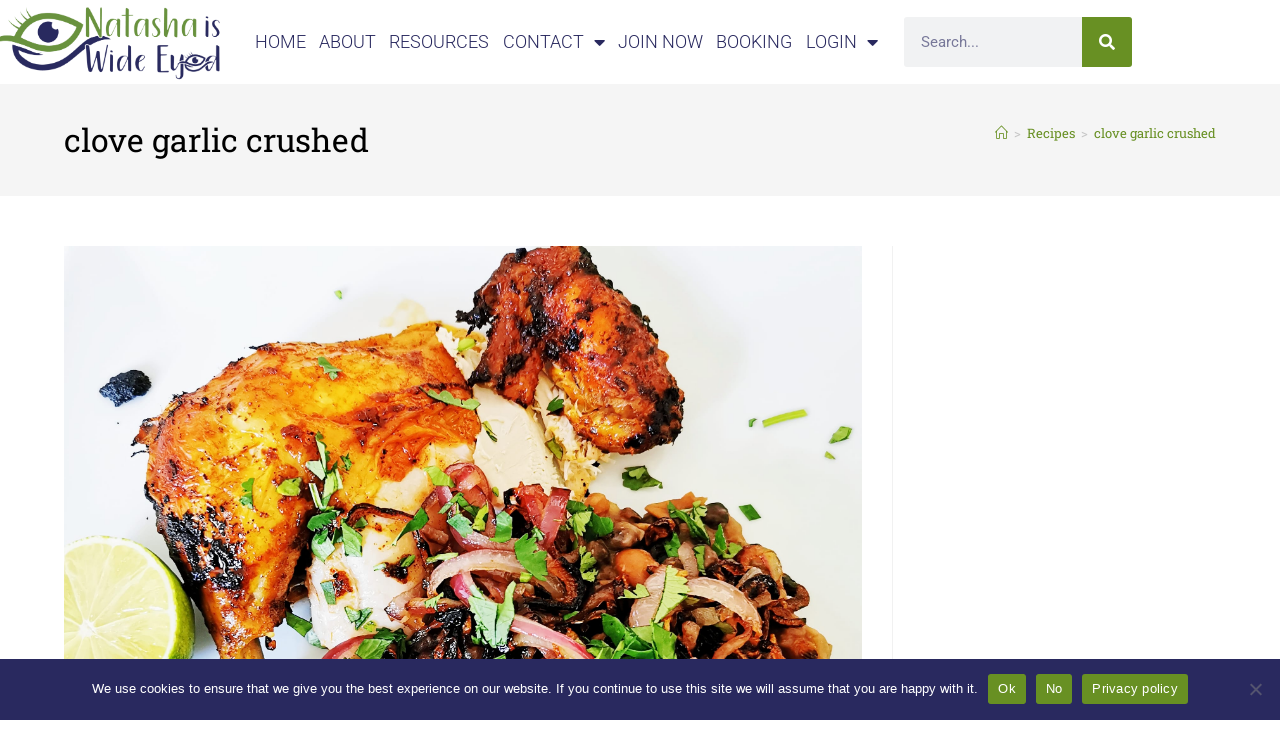

--- FILE ---
content_type: text/html; charset=UTF-8
request_url: https://natashaiswideeyed.com/ingredient/clove-garlic-crushed/
body_size: 20819
content:
<!DOCTYPE html>
<html class="html" lang="en-GB">
<head>
	<meta charset="UTF-8">
	<link rel="profile" href="https://gmpg.org/xfn/11">

	<title>clove garlic crushed &#8211; Natasha is Wide Eyed </title>
<meta name='robots' content='max-image-preview:large' />
<meta name="viewport" content="width=device-width, initial-scale=1"><link rel='dns-prefetch' href='//js.stripe.com' />
<link rel='dns-prefetch' href='//checkout.stripe.com' />
<link rel='dns-prefetch' href='//fonts.googleapis.com' />
<link rel="alternate" type="application/rss+xml" title="Natasha is Wide Eyed  &raquo; Feed" href="https://natashaiswideeyed.com/feed/" />
<link rel="alternate" type="application/rss+xml" title="Natasha is Wide Eyed  &raquo; clove garlic crushed Ingredient Feed" href="https://natashaiswideeyed.com/ingredient/clove-garlic-crushed/feed/" />
<script>(()=>{"use strict";const e=[400,500,600,700,800,900],t=e=>`wprm-min-${e}`,n=e=>`wprm-max-${e}`,s=new Set,o="ResizeObserver"in window,r=o?new ResizeObserver((e=>{for(const t of e)c(t.target)})):null,i=.5/(window.devicePixelRatio||1);function c(s){const o=s.getBoundingClientRect().width||0;for(let r=0;r<e.length;r++){const c=e[r],a=o<=c+i;o>c+i?s.classList.add(t(c)):s.classList.remove(t(c)),a?s.classList.add(n(c)):s.classList.remove(n(c))}}function a(e){s.has(e)||(s.add(e),r&&r.observe(e),c(e))}!function(e=document){e.querySelectorAll(".wprm-recipe").forEach(a)}();if(new MutationObserver((e=>{for(const t of e)for(const e of t.addedNodes)e instanceof Element&&(e.matches?.(".wprm-recipe")&&a(e),e.querySelectorAll?.(".wprm-recipe").forEach(a))})).observe(document.documentElement,{childList:!0,subtree:!0}),!o){let e=0;addEventListener("resize",(()=>{e&&cancelAnimationFrame(e),e=requestAnimationFrame((()=>s.forEach(c)))}),{passive:!0})}})();</script>		<style>
			.lazyload,
			.lazyloading {
				max-width: 100%;
			}
		</style>
				<!-- This site uses the Google Analytics by MonsterInsights plugin v9.11.1 - Using Analytics tracking - https://www.monsterinsights.com/ -->
							<script src="//www.googletagmanager.com/gtag/js?id=G-D7Y10WDGRD"  data-cfasync="false" data-wpfc-render="false" async></script>
			<script data-cfasync="false" data-wpfc-render="false">
				var mi_version = '9.11.1';
				var mi_track_user = true;
				var mi_no_track_reason = '';
								var MonsterInsightsDefaultLocations = {"page_location":"https:\/\/natashaiswideeyed.com\/ingredient\/clove-garlic-crushed\/"};
								if ( typeof MonsterInsightsPrivacyGuardFilter === 'function' ) {
					var MonsterInsightsLocations = (typeof MonsterInsightsExcludeQuery === 'object') ? MonsterInsightsPrivacyGuardFilter( MonsterInsightsExcludeQuery ) : MonsterInsightsPrivacyGuardFilter( MonsterInsightsDefaultLocations );
				} else {
					var MonsterInsightsLocations = (typeof MonsterInsightsExcludeQuery === 'object') ? MonsterInsightsExcludeQuery : MonsterInsightsDefaultLocations;
				}

								var disableStrs = [
										'ga-disable-G-D7Y10WDGRD',
									];

				/* Function to detect opted out users */
				function __gtagTrackerIsOptedOut() {
					for (var index = 0; index < disableStrs.length; index++) {
						if (document.cookie.indexOf(disableStrs[index] + '=true') > -1) {
							return true;
						}
					}

					return false;
				}

				/* Disable tracking if the opt-out cookie exists. */
				if (__gtagTrackerIsOptedOut()) {
					for (var index = 0; index < disableStrs.length; index++) {
						window[disableStrs[index]] = true;
					}
				}

				/* Opt-out function */
				function __gtagTrackerOptout() {
					for (var index = 0; index < disableStrs.length; index++) {
						document.cookie = disableStrs[index] + '=true; expires=Thu, 31 Dec 2099 23:59:59 UTC; path=/';
						window[disableStrs[index]] = true;
					}
				}

				if ('undefined' === typeof gaOptout) {
					function gaOptout() {
						__gtagTrackerOptout();
					}
				}
								window.dataLayer = window.dataLayer || [];

				window.MonsterInsightsDualTracker = {
					helpers: {},
					trackers: {},
				};
				if (mi_track_user) {
					function __gtagDataLayer() {
						dataLayer.push(arguments);
					}

					function __gtagTracker(type, name, parameters) {
						if (!parameters) {
							parameters = {};
						}

						if (parameters.send_to) {
							__gtagDataLayer.apply(null, arguments);
							return;
						}

						if (type === 'event') {
														parameters.send_to = monsterinsights_frontend.v4_id;
							var hookName = name;
							if (typeof parameters['event_category'] !== 'undefined') {
								hookName = parameters['event_category'] + ':' + name;
							}

							if (typeof MonsterInsightsDualTracker.trackers[hookName] !== 'undefined') {
								MonsterInsightsDualTracker.trackers[hookName](parameters);
							} else {
								__gtagDataLayer('event', name, parameters);
							}
							
						} else {
							__gtagDataLayer.apply(null, arguments);
						}
					}

					__gtagTracker('js', new Date());
					__gtagTracker('set', {
						'developer_id.dZGIzZG': true,
											});
					if ( MonsterInsightsLocations.page_location ) {
						__gtagTracker('set', MonsterInsightsLocations);
					}
										__gtagTracker('config', 'G-D7Y10WDGRD', {"forceSSL":"true","link_attribution":"true"} );
										window.gtag = __gtagTracker;										(function () {
						/* https://developers.google.com/analytics/devguides/collection/analyticsjs/ */
						/* ga and __gaTracker compatibility shim. */
						var noopfn = function () {
							return null;
						};
						var newtracker = function () {
							return new Tracker();
						};
						var Tracker = function () {
							return null;
						};
						var p = Tracker.prototype;
						p.get = noopfn;
						p.set = noopfn;
						p.send = function () {
							var args = Array.prototype.slice.call(arguments);
							args.unshift('send');
							__gaTracker.apply(null, args);
						};
						var __gaTracker = function () {
							var len = arguments.length;
							if (len === 0) {
								return;
							}
							var f = arguments[len - 1];
							if (typeof f !== 'object' || f === null || typeof f.hitCallback !== 'function') {
								if ('send' === arguments[0]) {
									var hitConverted, hitObject = false, action;
									if ('event' === arguments[1]) {
										if ('undefined' !== typeof arguments[3]) {
											hitObject = {
												'eventAction': arguments[3],
												'eventCategory': arguments[2],
												'eventLabel': arguments[4],
												'value': arguments[5] ? arguments[5] : 1,
											}
										}
									}
									if ('pageview' === arguments[1]) {
										if ('undefined' !== typeof arguments[2]) {
											hitObject = {
												'eventAction': 'page_view',
												'page_path': arguments[2],
											}
										}
									}
									if (typeof arguments[2] === 'object') {
										hitObject = arguments[2];
									}
									if (typeof arguments[5] === 'object') {
										Object.assign(hitObject, arguments[5]);
									}
									if ('undefined' !== typeof arguments[1].hitType) {
										hitObject = arguments[1];
										if ('pageview' === hitObject.hitType) {
											hitObject.eventAction = 'page_view';
										}
									}
									if (hitObject) {
										action = 'timing' === arguments[1].hitType ? 'timing_complete' : hitObject.eventAction;
										hitConverted = mapArgs(hitObject);
										__gtagTracker('event', action, hitConverted);
									}
								}
								return;
							}

							function mapArgs(args) {
								var arg, hit = {};
								var gaMap = {
									'eventCategory': 'event_category',
									'eventAction': 'event_action',
									'eventLabel': 'event_label',
									'eventValue': 'event_value',
									'nonInteraction': 'non_interaction',
									'timingCategory': 'event_category',
									'timingVar': 'name',
									'timingValue': 'value',
									'timingLabel': 'event_label',
									'page': 'page_path',
									'location': 'page_location',
									'title': 'page_title',
									'referrer' : 'page_referrer',
								};
								for (arg in args) {
																		if (!(!args.hasOwnProperty(arg) || !gaMap.hasOwnProperty(arg))) {
										hit[gaMap[arg]] = args[arg];
									} else {
										hit[arg] = args[arg];
									}
								}
								return hit;
							}

							try {
								f.hitCallback();
							} catch (ex) {
							}
						};
						__gaTracker.create = newtracker;
						__gaTracker.getByName = newtracker;
						__gaTracker.getAll = function () {
							return [];
						};
						__gaTracker.remove = noopfn;
						__gaTracker.loaded = true;
						window['__gaTracker'] = __gaTracker;
					})();
									} else {
										console.log("");
					(function () {
						function __gtagTracker() {
							return null;
						}

						window['__gtagTracker'] = __gtagTracker;
						window['gtag'] = __gtagTracker;
					})();
									}
			</script>
							<!-- / Google Analytics by MonsterInsights -->
		<style id='wp-img-auto-sizes-contain-inline-css'>
img:is([sizes=auto i],[sizes^="auto," i]){contain-intrinsic-size:3000px 1500px}
/*# sourceURL=wp-img-auto-sizes-contain-inline-css */
</style>
<style id='wp-emoji-styles-inline-css'>

	img.wp-smiley, img.emoji {
		display: inline !important;
		border: none !important;
		box-shadow: none !important;
		height: 1em !important;
		width: 1em !important;
		margin: 0 0.07em !important;
		vertical-align: -0.1em !important;
		background: none !important;
		padding: 0 !important;
	}
/*# sourceURL=wp-emoji-styles-inline-css */
</style>
<link rel='stylesheet' id='wp-block-library-css' href='https://natashaiswideeyed.com/wp-includes/css/dist/block-library/style.min.css?ver=6.9' media='all' />
<style id='wp-block-library-theme-inline-css'>
.wp-block-audio :where(figcaption){color:#555;font-size:13px;text-align:center}.is-dark-theme .wp-block-audio :where(figcaption){color:#ffffffa6}.wp-block-audio{margin:0 0 1em}.wp-block-code{border:1px solid #ccc;border-radius:4px;font-family:Menlo,Consolas,monaco,monospace;padding:.8em 1em}.wp-block-embed :where(figcaption){color:#555;font-size:13px;text-align:center}.is-dark-theme .wp-block-embed :where(figcaption){color:#ffffffa6}.wp-block-embed{margin:0 0 1em}.blocks-gallery-caption{color:#555;font-size:13px;text-align:center}.is-dark-theme .blocks-gallery-caption{color:#ffffffa6}:root :where(.wp-block-image figcaption){color:#555;font-size:13px;text-align:center}.is-dark-theme :root :where(.wp-block-image figcaption){color:#ffffffa6}.wp-block-image{margin:0 0 1em}.wp-block-pullquote{border-bottom:4px solid;border-top:4px solid;color:currentColor;margin-bottom:1.75em}.wp-block-pullquote :where(cite),.wp-block-pullquote :where(footer),.wp-block-pullquote__citation{color:currentColor;font-size:.8125em;font-style:normal;text-transform:uppercase}.wp-block-quote{border-left:.25em solid;margin:0 0 1.75em;padding-left:1em}.wp-block-quote cite,.wp-block-quote footer{color:currentColor;font-size:.8125em;font-style:normal;position:relative}.wp-block-quote:where(.has-text-align-right){border-left:none;border-right:.25em solid;padding-left:0;padding-right:1em}.wp-block-quote:where(.has-text-align-center){border:none;padding-left:0}.wp-block-quote.is-large,.wp-block-quote.is-style-large,.wp-block-quote:where(.is-style-plain){border:none}.wp-block-search .wp-block-search__label{font-weight:700}.wp-block-search__button{border:1px solid #ccc;padding:.375em .625em}:where(.wp-block-group.has-background){padding:1.25em 2.375em}.wp-block-separator.has-css-opacity{opacity:.4}.wp-block-separator{border:none;border-bottom:2px solid;margin-left:auto;margin-right:auto}.wp-block-separator.has-alpha-channel-opacity{opacity:1}.wp-block-separator:not(.is-style-wide):not(.is-style-dots){width:100px}.wp-block-separator.has-background:not(.is-style-dots){border-bottom:none;height:1px}.wp-block-separator.has-background:not(.is-style-wide):not(.is-style-dots){height:2px}.wp-block-table{margin:0 0 1em}.wp-block-table td,.wp-block-table th{word-break:normal}.wp-block-table :where(figcaption){color:#555;font-size:13px;text-align:center}.is-dark-theme .wp-block-table :where(figcaption){color:#ffffffa6}.wp-block-video :where(figcaption){color:#555;font-size:13px;text-align:center}.is-dark-theme .wp-block-video :where(figcaption){color:#ffffffa6}.wp-block-video{margin:0 0 1em}:root :where(.wp-block-template-part.has-background){margin-bottom:0;margin-top:0;padding:1.25em 2.375em}
/*# sourceURL=/wp-includes/css/dist/block-library/theme.min.css */
</style>
<style id='classic-theme-styles-inline-css'>
/*! This file is auto-generated */
.wp-block-button__link{color:#fff;background-color:#32373c;border-radius:9999px;box-shadow:none;text-decoration:none;padding:calc(.667em + 2px) calc(1.333em + 2px);font-size:1.125em}.wp-block-file__button{background:#32373c;color:#fff;text-decoration:none}
/*# sourceURL=/wp-includes/css/classic-themes.min.css */
</style>
<link rel='stylesheet' id='wprm-public-css' href='https://natashaiswideeyed.com/wp-content/plugins/wp-recipe-maker/dist/public-modern.css?ver=10.3.2' media='all' />
<style id='global-styles-inline-css'>
:root{--wp--preset--aspect-ratio--square: 1;--wp--preset--aspect-ratio--4-3: 4/3;--wp--preset--aspect-ratio--3-4: 3/4;--wp--preset--aspect-ratio--3-2: 3/2;--wp--preset--aspect-ratio--2-3: 2/3;--wp--preset--aspect-ratio--16-9: 16/9;--wp--preset--aspect-ratio--9-16: 9/16;--wp--preset--color--black: #000000;--wp--preset--color--cyan-bluish-gray: #abb8c3;--wp--preset--color--white: #ffffff;--wp--preset--color--pale-pink: #f78da7;--wp--preset--color--vivid-red: #cf2e2e;--wp--preset--color--luminous-vivid-orange: #ff6900;--wp--preset--color--luminous-vivid-amber: #fcb900;--wp--preset--color--light-green-cyan: #7bdcb5;--wp--preset--color--vivid-green-cyan: #00d084;--wp--preset--color--pale-cyan-blue: #8ed1fc;--wp--preset--color--vivid-cyan-blue: #0693e3;--wp--preset--color--vivid-purple: #9b51e0;--wp--preset--gradient--vivid-cyan-blue-to-vivid-purple: linear-gradient(135deg,rgb(6,147,227) 0%,rgb(155,81,224) 100%);--wp--preset--gradient--light-green-cyan-to-vivid-green-cyan: linear-gradient(135deg,rgb(122,220,180) 0%,rgb(0,208,130) 100%);--wp--preset--gradient--luminous-vivid-amber-to-luminous-vivid-orange: linear-gradient(135deg,rgb(252,185,0) 0%,rgb(255,105,0) 100%);--wp--preset--gradient--luminous-vivid-orange-to-vivid-red: linear-gradient(135deg,rgb(255,105,0) 0%,rgb(207,46,46) 100%);--wp--preset--gradient--very-light-gray-to-cyan-bluish-gray: linear-gradient(135deg,rgb(238,238,238) 0%,rgb(169,184,195) 100%);--wp--preset--gradient--cool-to-warm-spectrum: linear-gradient(135deg,rgb(74,234,220) 0%,rgb(151,120,209) 20%,rgb(207,42,186) 40%,rgb(238,44,130) 60%,rgb(251,105,98) 80%,rgb(254,248,76) 100%);--wp--preset--gradient--blush-light-purple: linear-gradient(135deg,rgb(255,206,236) 0%,rgb(152,150,240) 100%);--wp--preset--gradient--blush-bordeaux: linear-gradient(135deg,rgb(254,205,165) 0%,rgb(254,45,45) 50%,rgb(107,0,62) 100%);--wp--preset--gradient--luminous-dusk: linear-gradient(135deg,rgb(255,203,112) 0%,rgb(199,81,192) 50%,rgb(65,88,208) 100%);--wp--preset--gradient--pale-ocean: linear-gradient(135deg,rgb(255,245,203) 0%,rgb(182,227,212) 50%,rgb(51,167,181) 100%);--wp--preset--gradient--electric-grass: linear-gradient(135deg,rgb(202,248,128) 0%,rgb(113,206,126) 100%);--wp--preset--gradient--midnight: linear-gradient(135deg,rgb(2,3,129) 0%,rgb(40,116,252) 100%);--wp--preset--font-size--small: 13px;--wp--preset--font-size--medium: 20px;--wp--preset--font-size--large: 36px;--wp--preset--font-size--x-large: 42px;--wp--preset--spacing--20: 0.44rem;--wp--preset--spacing--30: 0.67rem;--wp--preset--spacing--40: 1rem;--wp--preset--spacing--50: 1.5rem;--wp--preset--spacing--60: 2.25rem;--wp--preset--spacing--70: 3.38rem;--wp--preset--spacing--80: 5.06rem;--wp--preset--shadow--natural: 6px 6px 9px rgba(0, 0, 0, 0.2);--wp--preset--shadow--deep: 12px 12px 50px rgba(0, 0, 0, 0.4);--wp--preset--shadow--sharp: 6px 6px 0px rgba(0, 0, 0, 0.2);--wp--preset--shadow--outlined: 6px 6px 0px -3px rgb(255, 255, 255), 6px 6px rgb(0, 0, 0);--wp--preset--shadow--crisp: 6px 6px 0px rgb(0, 0, 0);}:where(.is-layout-flex){gap: 0.5em;}:where(.is-layout-grid){gap: 0.5em;}body .is-layout-flex{display: flex;}.is-layout-flex{flex-wrap: wrap;align-items: center;}.is-layout-flex > :is(*, div){margin: 0;}body .is-layout-grid{display: grid;}.is-layout-grid > :is(*, div){margin: 0;}:where(.wp-block-columns.is-layout-flex){gap: 2em;}:where(.wp-block-columns.is-layout-grid){gap: 2em;}:where(.wp-block-post-template.is-layout-flex){gap: 1.25em;}:where(.wp-block-post-template.is-layout-grid){gap: 1.25em;}.has-black-color{color: var(--wp--preset--color--black) !important;}.has-cyan-bluish-gray-color{color: var(--wp--preset--color--cyan-bluish-gray) !important;}.has-white-color{color: var(--wp--preset--color--white) !important;}.has-pale-pink-color{color: var(--wp--preset--color--pale-pink) !important;}.has-vivid-red-color{color: var(--wp--preset--color--vivid-red) !important;}.has-luminous-vivid-orange-color{color: var(--wp--preset--color--luminous-vivid-orange) !important;}.has-luminous-vivid-amber-color{color: var(--wp--preset--color--luminous-vivid-amber) !important;}.has-light-green-cyan-color{color: var(--wp--preset--color--light-green-cyan) !important;}.has-vivid-green-cyan-color{color: var(--wp--preset--color--vivid-green-cyan) !important;}.has-pale-cyan-blue-color{color: var(--wp--preset--color--pale-cyan-blue) !important;}.has-vivid-cyan-blue-color{color: var(--wp--preset--color--vivid-cyan-blue) !important;}.has-vivid-purple-color{color: var(--wp--preset--color--vivid-purple) !important;}.has-black-background-color{background-color: var(--wp--preset--color--black) !important;}.has-cyan-bluish-gray-background-color{background-color: var(--wp--preset--color--cyan-bluish-gray) !important;}.has-white-background-color{background-color: var(--wp--preset--color--white) !important;}.has-pale-pink-background-color{background-color: var(--wp--preset--color--pale-pink) !important;}.has-vivid-red-background-color{background-color: var(--wp--preset--color--vivid-red) !important;}.has-luminous-vivid-orange-background-color{background-color: var(--wp--preset--color--luminous-vivid-orange) !important;}.has-luminous-vivid-amber-background-color{background-color: var(--wp--preset--color--luminous-vivid-amber) !important;}.has-light-green-cyan-background-color{background-color: var(--wp--preset--color--light-green-cyan) !important;}.has-vivid-green-cyan-background-color{background-color: var(--wp--preset--color--vivid-green-cyan) !important;}.has-pale-cyan-blue-background-color{background-color: var(--wp--preset--color--pale-cyan-blue) !important;}.has-vivid-cyan-blue-background-color{background-color: var(--wp--preset--color--vivid-cyan-blue) !important;}.has-vivid-purple-background-color{background-color: var(--wp--preset--color--vivid-purple) !important;}.has-black-border-color{border-color: var(--wp--preset--color--black) !important;}.has-cyan-bluish-gray-border-color{border-color: var(--wp--preset--color--cyan-bluish-gray) !important;}.has-white-border-color{border-color: var(--wp--preset--color--white) !important;}.has-pale-pink-border-color{border-color: var(--wp--preset--color--pale-pink) !important;}.has-vivid-red-border-color{border-color: var(--wp--preset--color--vivid-red) !important;}.has-luminous-vivid-orange-border-color{border-color: var(--wp--preset--color--luminous-vivid-orange) !important;}.has-luminous-vivid-amber-border-color{border-color: var(--wp--preset--color--luminous-vivid-amber) !important;}.has-light-green-cyan-border-color{border-color: var(--wp--preset--color--light-green-cyan) !important;}.has-vivid-green-cyan-border-color{border-color: var(--wp--preset--color--vivid-green-cyan) !important;}.has-pale-cyan-blue-border-color{border-color: var(--wp--preset--color--pale-cyan-blue) !important;}.has-vivid-cyan-blue-border-color{border-color: var(--wp--preset--color--vivid-cyan-blue) !important;}.has-vivid-purple-border-color{border-color: var(--wp--preset--color--vivid-purple) !important;}.has-vivid-cyan-blue-to-vivid-purple-gradient-background{background: var(--wp--preset--gradient--vivid-cyan-blue-to-vivid-purple) !important;}.has-light-green-cyan-to-vivid-green-cyan-gradient-background{background: var(--wp--preset--gradient--light-green-cyan-to-vivid-green-cyan) !important;}.has-luminous-vivid-amber-to-luminous-vivid-orange-gradient-background{background: var(--wp--preset--gradient--luminous-vivid-amber-to-luminous-vivid-orange) !important;}.has-luminous-vivid-orange-to-vivid-red-gradient-background{background: var(--wp--preset--gradient--luminous-vivid-orange-to-vivid-red) !important;}.has-very-light-gray-to-cyan-bluish-gray-gradient-background{background: var(--wp--preset--gradient--very-light-gray-to-cyan-bluish-gray) !important;}.has-cool-to-warm-spectrum-gradient-background{background: var(--wp--preset--gradient--cool-to-warm-spectrum) !important;}.has-blush-light-purple-gradient-background{background: var(--wp--preset--gradient--blush-light-purple) !important;}.has-blush-bordeaux-gradient-background{background: var(--wp--preset--gradient--blush-bordeaux) !important;}.has-luminous-dusk-gradient-background{background: var(--wp--preset--gradient--luminous-dusk) !important;}.has-pale-ocean-gradient-background{background: var(--wp--preset--gradient--pale-ocean) !important;}.has-electric-grass-gradient-background{background: var(--wp--preset--gradient--electric-grass) !important;}.has-midnight-gradient-background{background: var(--wp--preset--gradient--midnight) !important;}.has-small-font-size{font-size: var(--wp--preset--font-size--small) !important;}.has-medium-font-size{font-size: var(--wp--preset--font-size--medium) !important;}.has-large-font-size{font-size: var(--wp--preset--font-size--large) !important;}.has-x-large-font-size{font-size: var(--wp--preset--font-size--x-large) !important;}
:where(.wp-block-post-template.is-layout-flex){gap: 1.25em;}:where(.wp-block-post-template.is-layout-grid){gap: 1.25em;}
:where(.wp-block-term-template.is-layout-flex){gap: 1.25em;}:where(.wp-block-term-template.is-layout-grid){gap: 1.25em;}
:where(.wp-block-columns.is-layout-flex){gap: 2em;}:where(.wp-block-columns.is-layout-grid){gap: 2em;}
:root :where(.wp-block-pullquote){font-size: 1.5em;line-height: 1.6;}
/*# sourceURL=global-styles-inline-css */
</style>
<link rel='stylesheet' id='cookie-notice-front-css' href='https://natashaiswideeyed.com/wp-content/plugins/cookie-notice/css/front.min.css?ver=2.5.11' media='all' />
<link rel='stylesheet' id='pmpro_frontend_base-css' href='https://natashaiswideeyed.com/wp-content/plugins/paid-memberships-pro/css/frontend/base.css?ver=3.6.4' media='all' />
<link rel='stylesheet' id='pmpro_frontend_variation_1-css' href='https://natashaiswideeyed.com/wp-content/plugins/paid-memberships-pro/css/frontend/variation_1.css?ver=3.6.4' media='all' />
<link rel='stylesheet' id='stripe-checkout-button-css' href='https://checkout.stripe.com/v3/checkout/button.css' media='all' />
<link rel='stylesheet' id='simpay-public-css' href='https://natashaiswideeyed.com/wp-content/plugins/stripe/includes/core/assets/css/simpay-public.min.css?ver=4.16.1' media='all' />
<link rel='stylesheet' id='wpurp_style_minified-css' href='https://natashaiswideeyed.com/wp-content/plugins/wp-ultimate-recipe/assets/wpurp-public-forced.css?ver=3.13.0' media='all' />
<link rel='stylesheet' id='wpurp_style1-css' href='https://natashaiswideeyed.com/wp-content/plugins/wp-ultimate-recipe/vendor/font-awesome/css/font-awesome.min.css?ver=3.13.0' media='all' />
<link rel='stylesheet' id='wpurp_style2-css' href='https://fonts.googleapis.com/css?family=Open+Sans&#038;ver=3.13.0' media='all' />
<link rel='stylesheet' id='elementor-frontend-css' href='https://natashaiswideeyed.com/wp-content/plugins/elementor/assets/css/frontend.min.css?ver=3.34.3' media='all' />
<link rel='stylesheet' id='elementor-post-3994-css' href='https://natashaiswideeyed.com/wp-content/uploads/elementor/css/post-3994.css?ver=1769598591' media='all' />
<link rel='stylesheet' id='font-awesome-css' href='https://natashaiswideeyed.com/wp-content/themes/oceanwp/assets/fonts/fontawesome/css/all.min.css?ver=6.7.2' media='all' />
<link rel='stylesheet' id='simple-line-icons-css' href='https://natashaiswideeyed.com/wp-content/themes/oceanwp/assets/css/third/simple-line-icons.min.css?ver=2.4.0' media='all' />
<link rel='stylesheet' id='oceanwp-style-css' href='https://natashaiswideeyed.com/wp-content/themes/oceanwp/assets/css/style.min.css?ver=4.1.4' media='all' />
<link rel='stylesheet' id='oceanwp-google-font-roboto-slab-css' href='//fonts.googleapis.com/css?family=Roboto+Slab%3A100%2C200%2C300%2C400%2C500%2C600%2C700%2C800%2C900%2C100i%2C200i%2C300i%2C400i%2C500i%2C600i%2C700i%2C800i%2C900i&#038;subset=latin&#038;display=swap&#038;ver=6.9' media='all' />
<link rel='stylesheet' id='widget-image-css' href='https://natashaiswideeyed.com/wp-content/plugins/elementor/assets/css/widget-image.min.css?ver=3.34.3' media='all' />
<link rel='stylesheet' id='widget-nav-menu-css' href='https://natashaiswideeyed.com/wp-content/plugins/elementor-pro/assets/css/widget-nav-menu.min.css?ver=3.34.0' media='all' />
<link rel='stylesheet' id='widget-search-form-css' href='https://natashaiswideeyed.com/wp-content/plugins/elementor-pro/assets/css/widget-search-form.min.css?ver=3.34.0' media='all' />
<link rel='stylesheet' id='elementor-icons-shared-0-css' href='https://natashaiswideeyed.com/wp-content/plugins/elementor/assets/lib/font-awesome/css/fontawesome.min.css?ver=5.15.3' media='all' />
<link rel='stylesheet' id='elementor-icons-fa-solid-css' href='https://natashaiswideeyed.com/wp-content/plugins/elementor/assets/lib/font-awesome/css/solid.min.css?ver=5.15.3' media='all' />
<link rel='stylesheet' id='e-sticky-css' href='https://natashaiswideeyed.com/wp-content/plugins/elementor-pro/assets/css/modules/sticky.min.css?ver=3.34.0' media='all' />
<link rel='stylesheet' id='e-motion-fx-css' href='https://natashaiswideeyed.com/wp-content/plugins/elementor-pro/assets/css/modules/motion-fx.min.css?ver=3.34.0' media='all' />
<link rel='stylesheet' id='widget-spacer-css' href='https://natashaiswideeyed.com/wp-content/plugins/elementor/assets/css/widget-spacer.min.css?ver=3.34.3' media='all' />
<link rel='stylesheet' id='widget-heading-css' href='https://natashaiswideeyed.com/wp-content/plugins/elementor/assets/css/widget-heading.min.css?ver=3.34.3' media='all' />
<link rel='stylesheet' id='widget-social-icons-css' href='https://natashaiswideeyed.com/wp-content/plugins/elementor/assets/css/widget-social-icons.min.css?ver=3.34.3' media='all' />
<link rel='stylesheet' id='e-apple-webkit-css' href='https://natashaiswideeyed.com/wp-content/plugins/elementor/assets/css/conditionals/apple-webkit.min.css?ver=3.34.3' media='all' />
<link rel='stylesheet' id='elementor-icons-css' href='https://natashaiswideeyed.com/wp-content/plugins/elementor/assets/lib/eicons/css/elementor-icons.min.css?ver=5.46.0' media='all' />
<link rel='stylesheet' id='elementor-post-3014-css' href='https://natashaiswideeyed.com/wp-content/uploads/elementor/css/post-3014.css?ver=1769598592' media='all' />
<link rel='stylesheet' id='elementor-post-9742-css' href='https://natashaiswideeyed.com/wp-content/uploads/elementor/css/post-9742.css?ver=1769598594' media='all' />
<link rel='stylesheet' id='elementor-post-9965-css' href='https://natashaiswideeyed.com/wp-content/uploads/elementor/css/post-9965.css?ver=1769598594' media='all' />
<link rel='stylesheet' id='oe-widgets-style-css' href='https://natashaiswideeyed.com/wp-content/plugins/ocean-extra/assets/css/widgets.css?ver=6.9' media='all' />
<link rel='stylesheet' id='elementor-gf-local-roboto-css' href='https://natashaiswideeyed.com/wp-content/uploads/elementor/google-fonts/css/roboto.css?ver=1743415273' media='all' />
<link rel='stylesheet' id='elementor-gf-local-robotoslab-css' href='https://natashaiswideeyed.com/wp-content/uploads/elementor/google-fonts/css/robotoslab.css?ver=1743415275' media='all' />
<link rel='stylesheet' id='elementor-icons-fa-brands-css' href='https://natashaiswideeyed.com/wp-content/plugins/elementor/assets/lib/font-awesome/css/brands.min.css?ver=5.15.3' media='all' />
<script src="https://natashaiswideeyed.com/wp-content/plugins/google-analytics-for-wordpress/assets/js/frontend-gtag.min.js?ver=9.11.1" id="monsterinsights-frontend-script-js" async data-wp-strategy="async"></script>
<script data-cfasync="false" data-wpfc-render="false" id='monsterinsights-frontend-script-js-extra'>var monsterinsights_frontend = {"js_events_tracking":"true","download_extensions":"doc,pdf,ppt,zip,xls,docx,pptx,xlsx","inbound_paths":"[{\"path\":\"\\\/go\\\/\",\"label\":\"affiliate\"},{\"path\":\"\\\/recommend\\\/\",\"label\":\"affiliate\"}]","home_url":"https:\/\/natashaiswideeyed.com","hash_tracking":"false","v4_id":"G-D7Y10WDGRD"};</script>
<script id="cookie-notice-front-js-before">
var cnArgs = {"ajaxUrl":"https:\/\/natashaiswideeyed.com\/wp-admin\/admin-ajax.php","nonce":"cd64b2e10f","hideEffect":"slide","position":"bottom","onScroll":false,"onScrollOffset":100,"onClick":false,"cookieName":"cookie_notice_accepted","cookieTime":2592000,"cookieTimeRejected":2592000,"globalCookie":false,"redirection":true,"cache":false,"revokeCookies":false,"revokeCookiesOpt":"automatic"};

//# sourceURL=cookie-notice-front-js-before
</script>
<script src="https://natashaiswideeyed.com/wp-content/plugins/cookie-notice/js/front.min.js?ver=2.5.11" id="cookie-notice-front-js"></script>
<script src="https://natashaiswideeyed.com/wp-includes/js/jquery/jquery.min.js?ver=3.7.1" id="jquery-core-js"></script>
<script src="https://natashaiswideeyed.com/wp-includes/js/jquery/jquery-migrate.min.js?ver=3.4.1" id="jquery-migrate-js"></script>
<link rel="https://api.w.org/" href="https://natashaiswideeyed.com/wp-json/" /><link rel="alternate" title="JSON" type="application/json" href="https://natashaiswideeyed.com/wp-json/wp/v2/ingredient/355" /><link rel="EditURI" type="application/rsd+xml" title="RSD" href="https://natashaiswideeyed.com/xmlrpc.php?rsd" />
<meta name="generator" content="WordPress 6.9" />
<style id="pmpro_colors">:root {
	--pmpro--color--base: #ffffff;
	--pmpro--color--contrast: #222222;
	--pmpro--color--accent: #0c3d54;
	--pmpro--color--accent--variation: hsl( 199,75%,28.5% );
	--pmpro--color--border--variation: hsl( 0,0%,91% );
}</style><meta name="viewport" content="width=device-width, minimum-scale=1" /><style type="text/css"> .tippy-box[data-theme~="wprm"] { background-color: #333333; color: #FFFFFF; } .tippy-box[data-theme~="wprm"][data-placement^="top"] > .tippy-arrow::before { border-top-color: #333333; } .tippy-box[data-theme~="wprm"][data-placement^="bottom"] > .tippy-arrow::before { border-bottom-color: #333333; } .tippy-box[data-theme~="wprm"][data-placement^="left"] > .tippy-arrow::before { border-left-color: #333333; } .tippy-box[data-theme~="wprm"][data-placement^="right"] > .tippy-arrow::before { border-right-color: #333333; } .tippy-box[data-theme~="wprm"] a { color: #FFFFFF; } .wprm-comment-rating svg { width: 18px !important; height: 18px !important; } img.wprm-comment-rating { width: 90px !important; height: 18px !important; } body { --comment-rating-star-color: #343434; } body { --wprm-popup-font-size: 16px; } body { --wprm-popup-background: #ffffff; } body { --wprm-popup-title: #000000; } body { --wprm-popup-content: #444444; } body { --wprm-popup-button-background: #444444; } body { --wprm-popup-button-text: #ffffff; } body { --wprm-popup-accent: #747B2D; }</style><style type="text/css">.wprm-glossary-term {color: #5A822B;text-decoration: underline;cursor: help;}</style>		<script>
			document.documentElement.className = document.documentElement.className.replace('no-js', 'js');
		</script>
				<style>
			.no-js img.lazyload {
				display: none;
			}

			figure.wp-block-image img.lazyloading {
				min-width: 150px;
			}

			.lazyload,
			.lazyloading {
				--smush-placeholder-width: 100px;
				--smush-placeholder-aspect-ratio: 1/1;
				width: var(--smush-image-width, var(--smush-placeholder-width)) !important;
				aspect-ratio: var(--smush-image-aspect-ratio, var(--smush-placeholder-aspect-ratio)) !important;
			}

						.lazyload, .lazyloading {
				opacity: 0;
			}

			.lazyloaded {
				opacity: 1;
				transition: opacity 400ms;
				transition-delay: 0ms;
			}

					</style>
		<meta name="generator" content="Elementor 3.34.3; features: additional_custom_breakpoints; settings: css_print_method-external, google_font-enabled, font_display-auto">
			<style>
				.e-con.e-parent:nth-of-type(n+4):not(.e-lazyloaded):not(.e-no-lazyload),
				.e-con.e-parent:nth-of-type(n+4):not(.e-lazyloaded):not(.e-no-lazyload) * {
					background-image: none !important;
				}
				@media screen and (max-height: 1024px) {
					.e-con.e-parent:nth-of-type(n+3):not(.e-lazyloaded):not(.e-no-lazyload),
					.e-con.e-parent:nth-of-type(n+3):not(.e-lazyloaded):not(.e-no-lazyload) * {
						background-image: none !important;
					}
				}
				@media screen and (max-height: 640px) {
					.e-con.e-parent:nth-of-type(n+2):not(.e-lazyloaded):not(.e-no-lazyload),
					.e-con.e-parent:nth-of-type(n+2):not(.e-lazyloaded):not(.e-no-lazyload) * {
						background-image: none !important;
					}
				}
			</style>
			<link rel="icon" href="https://natashaiswideeyed.com/wp-content/uploads/2022/10/cropped-site-ident-1-150x150.png" sizes="32x32" />
<link rel="icon" href="https://natashaiswideeyed.com/wp-content/uploads/2022/10/cropped-site-ident-1-300x300.png" sizes="192x192" />
<link rel="apple-touch-icon" href="https://natashaiswideeyed.com/wp-content/uploads/2022/10/cropped-site-ident-1-300x300.png" />
<meta name="msapplication-TileImage" content="https://natashaiswideeyed.com/wp-content/uploads/2022/10/cropped-site-ident-1-300x300.png" />
<!-- OceanWP CSS -->
<style type="text/css">
/* Colors */a:hover,a.light:hover,.theme-heading .text::before,.theme-heading .text::after,#top-bar-content >a:hover,#top-bar-social li.oceanwp-email a:hover,#site-navigation-wrap .dropdown-menu >li >a:hover,#site-header.medium-header #medium-searchform button:hover,.oceanwp-mobile-menu-icon a:hover,.blog-entry.post .blog-entry-header .entry-title a:hover,.blog-entry.post .blog-entry-readmore a:hover,.blog-entry.thumbnail-entry .blog-entry-category a,ul.meta li a:hover,.dropcap,.single nav.post-navigation .nav-links .title,body .related-post-title a:hover,body #wp-calendar caption,body .contact-info-widget.default i,body .contact-info-widget.big-icons i,body .custom-links-widget .oceanwp-custom-links li a:hover,body .custom-links-widget .oceanwp-custom-links li a:hover:before,body .posts-thumbnails-widget li a:hover,body .social-widget li.oceanwp-email a:hover,.comment-author .comment-meta .comment-reply-link,#respond #cancel-comment-reply-link:hover,#footer-widgets .footer-box a:hover,#footer-bottom a:hover,#footer-bottom #footer-bottom-menu a:hover,.sidr a:hover,.sidr-class-dropdown-toggle:hover,.sidr-class-menu-item-has-children.active >a,.sidr-class-menu-item-has-children.active >a >.sidr-class-dropdown-toggle,input[type=checkbox]:checked:before{color:#c61870}.single nav.post-navigation .nav-links .title .owp-icon use,.blog-entry.post .blog-entry-readmore a:hover .owp-icon use,body .contact-info-widget.default .owp-icon use,body .contact-info-widget.big-icons .owp-icon use{stroke:#c61870}input[type="button"],input[type="reset"],input[type="submit"],button[type="submit"],.button,#site-navigation-wrap .dropdown-menu >li.btn >a >span,.thumbnail:hover i,.thumbnail:hover .link-post-svg-icon,.post-quote-content,.omw-modal .omw-close-modal,body .contact-info-widget.big-icons li:hover i,body .contact-info-widget.big-icons li:hover .owp-icon,body div.wpforms-container-full .wpforms-form input[type=submit],body div.wpforms-container-full .wpforms-form button[type=submit],body div.wpforms-container-full .wpforms-form .wpforms-page-button,.woocommerce-cart .wp-element-button,.woocommerce-checkout .wp-element-button,.wp-block-button__link{background-color:#c61870}.widget-title{border-color:#c61870}blockquote{border-color:#c61870}.wp-block-quote{border-color:#c61870}#searchform-dropdown{border-color:#c61870}.dropdown-menu .sub-menu{border-color:#c61870}.blog-entry.large-entry .blog-entry-readmore a:hover{border-color:#c61870}.oceanwp-newsletter-form-wrap input[type="email"]:focus{border-color:#c61870}.social-widget li.oceanwp-email a:hover{border-color:#c61870}#respond #cancel-comment-reply-link:hover{border-color:#c61870}body .contact-info-widget.big-icons li:hover i{border-color:#c61870}body .contact-info-widget.big-icons li:hover .owp-icon{border-color:#c61870}#footer-widgets .oceanwp-newsletter-form-wrap input[type="email"]:focus{border-color:#c61870}input[type="button"]:hover,input[type="reset"]:hover,input[type="submit"]:hover,button[type="submit"]:hover,input[type="button"]:focus,input[type="reset"]:focus,input[type="submit"]:focus,button[type="submit"]:focus,.button:hover,.button:focus,#site-navigation-wrap .dropdown-menu >li.btn >a:hover >span,.post-quote-author,.omw-modal .omw-close-modal:hover,body div.wpforms-container-full .wpforms-form input[type=submit]:hover,body div.wpforms-container-full .wpforms-form button[type=submit]:hover,body div.wpforms-container-full .wpforms-form .wpforms-page-button:hover,.woocommerce-cart .wp-element-button:hover,.woocommerce-checkout .wp-element-button:hover,.wp-block-button__link:hover{background-color:#c693ae}a{color:#689023}a .owp-icon use{stroke:#689023}a:hover{color:#c61870}a:hover .owp-icon use{stroke:#c61870}body .theme-button,body input[type="submit"],body button[type="submit"],body button,body .button,body div.wpforms-container-full .wpforms-form input[type=submit],body div.wpforms-container-full .wpforms-form button[type=submit],body div.wpforms-container-full .wpforms-form .wpforms-page-button,.woocommerce-cart .wp-element-button,.woocommerce-checkout .wp-element-button,.wp-block-button__link{background-color:#c61870}body .theme-button:hover,body input[type="submit"]:hover,body button[type="submit"]:hover,body button:hover,body .button:hover,body div.wpforms-container-full .wpforms-form input[type=submit]:hover,body div.wpforms-container-full .wpforms-form input[type=submit]:active,body div.wpforms-container-full .wpforms-form button[type=submit]:hover,body div.wpforms-container-full .wpforms-form button[type=submit]:active,body div.wpforms-container-full .wpforms-form .wpforms-page-button:hover,body div.wpforms-container-full .wpforms-form .wpforms-page-button:active,.woocommerce-cart .wp-element-button:hover,.woocommerce-checkout .wp-element-button:hover,.wp-block-button__link:hover{background-color:#c699b1}body .theme-button,body input[type="submit"],body button[type="submit"],body button,body .button,body div.wpforms-container-full .wpforms-form input[type=submit],body div.wpforms-container-full .wpforms-form button[type=submit],body div.wpforms-container-full .wpforms-form .wpforms-page-button,.woocommerce-cart .wp-element-button,.woocommerce-checkout .wp-element-button,.wp-block-button__link{border-color:#ffffff}body .theme-button:hover,body input[type="submit"]:hover,body button[type="submit"]:hover,body button:hover,body .button:hover,body div.wpforms-container-full .wpforms-form input[type=submit]:hover,body div.wpforms-container-full .wpforms-form input[type=submit]:active,body div.wpforms-container-full .wpforms-form button[type=submit]:hover,body div.wpforms-container-full .wpforms-form button[type=submit]:active,body div.wpforms-container-full .wpforms-form .wpforms-page-button:hover,body div.wpforms-container-full .wpforms-form .wpforms-page-button:active,.woocommerce-cart .wp-element-button:hover,.woocommerce-checkout .wp-element-button:hover,.wp-block-button__link:hover{border-color:#ffffff}.page-header .page-header-title,.page-header.background-image-page-header .page-header-title{color:#000000}body{color:#575757}/* OceanWP Style Settings CSS */.theme-button,input[type="submit"],button[type="submit"],button,.button,body div.wpforms-container-full .wpforms-form input[type=submit],body div.wpforms-container-full .wpforms-form button[type=submit],body div.wpforms-container-full .wpforms-form .wpforms-page-button{border-style:solid}.theme-button,input[type="submit"],button[type="submit"],button,.button,body div.wpforms-container-full .wpforms-form input[type=submit],body div.wpforms-container-full .wpforms-form button[type=submit],body div.wpforms-container-full .wpforms-form .wpforms-page-button{border-width:1px}form input[type="text"],form input[type="password"],form input[type="email"],form input[type="url"],form input[type="date"],form input[type="month"],form input[type="time"],form input[type="datetime"],form input[type="datetime-local"],form input[type="week"],form input[type="number"],form input[type="search"],form input[type="tel"],form input[type="color"],form select,form textarea,.woocommerce .woocommerce-checkout .select2-container--default .select2-selection--single{border-style:solid}body div.wpforms-container-full .wpforms-form input[type=date],body div.wpforms-container-full .wpforms-form input[type=datetime],body div.wpforms-container-full .wpforms-form input[type=datetime-local],body div.wpforms-container-full .wpforms-form input[type=email],body div.wpforms-container-full .wpforms-form input[type=month],body div.wpforms-container-full .wpforms-form input[type=number],body div.wpforms-container-full .wpforms-form input[type=password],body div.wpforms-container-full .wpforms-form input[type=range],body div.wpforms-container-full .wpforms-form input[type=search],body div.wpforms-container-full .wpforms-form input[type=tel],body div.wpforms-container-full .wpforms-form input[type=text],body div.wpforms-container-full .wpforms-form input[type=time],body div.wpforms-container-full .wpforms-form input[type=url],body div.wpforms-container-full .wpforms-form input[type=week],body div.wpforms-container-full .wpforms-form select,body div.wpforms-container-full .wpforms-form textarea{border-style:solid}form input[type="text"],form input[type="password"],form input[type="email"],form input[type="url"],form input[type="date"],form input[type="month"],form input[type="time"],form input[type="datetime"],form input[type="datetime-local"],form input[type="week"],form input[type="number"],form input[type="search"],form input[type="tel"],form input[type="color"],form select,form textarea{border-radius:3px}body div.wpforms-container-full .wpforms-form input[type=date],body div.wpforms-container-full .wpforms-form input[type=datetime],body div.wpforms-container-full .wpforms-form input[type=datetime-local],body div.wpforms-container-full .wpforms-form input[type=email],body div.wpforms-container-full .wpforms-form input[type=month],body div.wpforms-container-full .wpforms-form input[type=number],body div.wpforms-container-full .wpforms-form input[type=password],body div.wpforms-container-full .wpforms-form input[type=range],body div.wpforms-container-full .wpforms-form input[type=search],body div.wpforms-container-full .wpforms-form input[type=tel],body div.wpforms-container-full .wpforms-form input[type=text],body div.wpforms-container-full .wpforms-form input[type=time],body div.wpforms-container-full .wpforms-form input[type=url],body div.wpforms-container-full .wpforms-form input[type=week],body div.wpforms-container-full .wpforms-form select,body div.wpforms-container-full .wpforms-form textarea{border-radius:3px}/* Header */#site-logo #site-logo-inner,.oceanwp-social-menu .social-menu-inner,#site-header.full_screen-header .menu-bar-inner,.after-header-content .after-header-content-inner{height:27px}#site-navigation-wrap .dropdown-menu >li >a,#site-navigation-wrap .dropdown-menu >li >span.opl-logout-link,.oceanwp-mobile-menu-icon a,.mobile-menu-close,.after-header-content-inner >a{line-height:27px}@media (max-width:480px){#site-header-inner{padding:0}}#site-header.has-header-media .overlay-header-media{background-color:rgba(28,28,28,0.58)}#site-navigation-wrap .dropdown-menu >li >a:hover,.oceanwp-mobile-menu-icon a:hover,#searchform-header-replace-close:hover{color:#29295f}#site-navigation-wrap .dropdown-menu >li >a:hover .owp-icon use,.oceanwp-mobile-menu-icon a:hover .owp-icon use,#searchform-header-replace-close:hover .owp-icon use{stroke:#29295f}#site-navigation-wrap .dropdown-menu >.current-menu-item >a,#site-navigation-wrap .dropdown-menu >.current-menu-ancestor >a,#site-navigation-wrap .dropdown-menu >.current-menu-item >a:hover,#site-navigation-wrap .dropdown-menu >.current-menu-ancestor >a:hover{color:#ffffff}.dropdown-menu .sub-menu,#searchform-dropdown,.current-shop-items-dropdown{border-color:#c61870}/* Blog CSS */.ocean-single-post-header ul.meta-item li a:hover{color:#333333}/* Footer Widgets */#footer-widgets{padding:0}/* Typography */body{font-family:'Roboto Slab';font-size:14px;line-height:1.8}h1,h2,h3,h4,h5,h6,.theme-heading,.widget-title,.oceanwp-widget-recent-posts-title,.comment-reply-title,.entry-title,.sidebar-box .widget-title{line-height:1.4}h1{font-size:23px;line-height:1.4}h2{font-size:20px;line-height:1.4}h3{font-size:18px;line-height:1.4}h4{font-size:17px;line-height:1.4}h5{font-size:14px;line-height:1.4}h6{font-size:15px;line-height:1.4}.page-header .page-header-title,.page-header.background-image-page-header .page-header-title{font-size:32px;line-height:1.4}.page-header .page-subheading{font-size:15px;line-height:1.8}.site-breadcrumbs,.site-breadcrumbs a{font-size:13px;line-height:1.4}#top-bar-content,#top-bar-social-alt{font-size:12px;line-height:1.8}#site-logo a.site-logo-text{font-size:24px;line-height:1.8}#site-navigation-wrap .dropdown-menu >li >a,#site-header.full_screen-header .fs-dropdown-menu >li >a,#site-header.top-header #site-navigation-wrap .dropdown-menu >li >a,#site-header.center-header #site-navigation-wrap .dropdown-menu >li >a,#site-header.medium-header #site-navigation-wrap .dropdown-menu >li >a,.oceanwp-mobile-menu-icon a{font-family:Arial,Helvetica,sans-serif;font-size:18px;letter-spacing:4.6px;font-weight:100}.dropdown-menu ul li a.menu-link,#site-header.full_screen-header .fs-dropdown-menu ul.sub-menu li a{font-size:12px;line-height:1.2;letter-spacing:.6px}.sidr-class-dropdown-menu li a,a.sidr-class-toggle-sidr-close,#mobile-dropdown ul li a,body #mobile-fullscreen ul li a{font-family:'Roboto Slab';font-size:15px;line-height:3.1;letter-spacing:2.8px}.blog-entry.post .blog-entry-header .entry-title a{font-size:24px;line-height:1.4}.ocean-single-post-header .single-post-title{font-size:34px;line-height:1.4;letter-spacing:.6px}.ocean-single-post-header ul.meta-item li,.ocean-single-post-header ul.meta-item li a{font-size:13px;line-height:1.4;letter-spacing:.6px}.ocean-single-post-header .post-author-name,.ocean-single-post-header .post-author-name a{font-size:14px;line-height:1.4;letter-spacing:.6px}.ocean-single-post-header .post-author-description{font-size:12px;line-height:1.4;letter-spacing:.6px}.single-post .entry-title{line-height:1.4;letter-spacing:.6px}.single-post ul.meta li,.single-post ul.meta li a{font-size:14px;line-height:1.4;letter-spacing:.6px}.sidebar-box .widget-title,.sidebar-box.widget_block .wp-block-heading{font-size:13px;line-height:1;letter-spacing:1px}#footer-widgets .footer-box .widget-title{font-size:13px;line-height:1;letter-spacing:1px}#footer-bottom #copyright{font-size:12px;line-height:1}#footer-bottom #footer-bottom-menu{font-size:12px;line-height:1}.woocommerce-store-notice.demo_store{line-height:2;letter-spacing:1.5px}.demo_store .woocommerce-store-notice__dismiss-link{line-height:2;letter-spacing:1.5px}.woocommerce ul.products li.product li.title h2,.woocommerce ul.products li.product li.title a{font-size:14px;line-height:1.5}.woocommerce ul.products li.product li.category,.woocommerce ul.products li.product li.category a{font-size:12px;line-height:1}.woocommerce ul.products li.product .price{font-size:18px;line-height:1}.woocommerce ul.products li.product .button,.woocommerce ul.products li.product .product-inner .added_to_cart{font-size:12px;line-height:1.5;letter-spacing:1px}.woocommerce ul.products li.owp-woo-cond-notice span,.woocommerce ul.products li.owp-woo-cond-notice a{font-size:16px;line-height:1;letter-spacing:1px;font-weight:600;text-transform:capitalize}.woocommerce div.product .product_title{font-size:24px;line-height:1.4;letter-spacing:.6px}.woocommerce div.product p.price{font-size:36px;line-height:1}.woocommerce .owp-btn-normal .summary form button.button,.woocommerce .owp-btn-big .summary form button.button,.woocommerce .owp-btn-very-big .summary form button.button{font-size:12px;line-height:1.5;letter-spacing:1px;text-transform:uppercase}.woocommerce div.owp-woo-single-cond-notice span,.woocommerce div.owp-woo-single-cond-notice a{font-size:18px;line-height:2;letter-spacing:1.5px;font-weight:600;text-transform:capitalize}.ocean-preloader--active .preloader-after-content{font-size:20px;line-height:1.8;letter-spacing:.6px}
</style></head>

<body class="pmpro-variation_1 archive tax-ingredient term-clove-garlic-crushed term-355 wp-custom-logo wp-embed-responsive wp-theme-oceanwp cookies-not-set oceanwp-theme dropdown-mobile no-header-border default-breakpoint has-sidebar content-right-sidebar has-breadcrumbs elementor-default elementor-kit-3014" itemscope="itemscope" itemtype="https://schema.org/WebPage">

	
	
	<div id="outer-wrap" class="site clr">

		<a class="skip-link screen-reader-text" href="#main">Skip to content</a>

		
		<div id="wrap" class="clr">

			
			
<header id="site-header" class="clr" data-height="27" itemscope="itemscope" itemtype="https://schema.org/WPHeader" role="banner">

			<header data-elementor-type="header" data-elementor-id="9742" class="elementor elementor-9742 elementor-location-header" data-elementor-post-type="elementor_library">
					<section class="elementor-section elementor-top-section elementor-element elementor-element-404b823 elementor-section-boxed elementor-section-height-default elementor-section-height-default" data-id="404b823" data-element_type="section" data-settings="{&quot;background_background&quot;:&quot;classic&quot;,&quot;motion_fx_motion_fx_scrolling&quot;:&quot;yes&quot;,&quot;sticky&quot;:&quot;top&quot;,&quot;motion_fx_devices&quot;:[&quot;desktop&quot;,&quot;tablet&quot;,&quot;mobile&quot;],&quot;sticky_on&quot;:[&quot;desktop&quot;,&quot;tablet&quot;,&quot;mobile&quot;],&quot;sticky_offset&quot;:0,&quot;sticky_effects_offset&quot;:0,&quot;sticky_anchor_link_offset&quot;:0}">
						<div class="elementor-container elementor-column-gap-default">
					<div class="elementor-column elementor-col-33 elementor-top-column elementor-element elementor-element-4007781" data-id="4007781" data-element_type="column">
			<div class="elementor-widget-wrap elementor-element-populated">
						<div class="elementor-element elementor-element-9bd7130 elementor-widget elementor-widget-theme-site-logo elementor-widget-image" data-id="9bd7130" data-element_type="widget" data-widget_type="theme-site-logo.default">
				<div class="elementor-widget-container">
											<a href="https://natashaiswideeyed.com">
			<img fetchpriority="high" width="2560" height="798" src="https://natashaiswideeyed.com/wp-content/uploads/2022/10/cropped-Transparent-PNG.png" class="attachment-full size-full wp-image-8555" alt="" srcset="https://natashaiswideeyed.com/wp-content/uploads/2022/10/cropped-Transparent-PNG.png 2560w, https://natashaiswideeyed.com/wp-content/uploads/2022/10/cropped-Transparent-PNG-300x94.png 300w, https://natashaiswideeyed.com/wp-content/uploads/2022/10/cropped-Transparent-PNG-1024x319.png 1024w, https://natashaiswideeyed.com/wp-content/uploads/2022/10/cropped-Transparent-PNG-768x239.png 768w, https://natashaiswideeyed.com/wp-content/uploads/2022/10/cropped-Transparent-PNG-150x47.png 150w, https://natashaiswideeyed.com/wp-content/uploads/2022/10/cropped-Transparent-PNG-600x187.png 600w, https://natashaiswideeyed.com/wp-content/uploads/2022/10/cropped-Transparent-PNG-1536x479.png 1536w, https://natashaiswideeyed.com/wp-content/uploads/2022/10/cropped-Transparent-PNG-2048x638.png 2048w" sizes="(max-width: 2560px) 100vw, 2560px" />				</a>
											</div>
				</div>
					</div>
		</div>
				<div class="elementor-column elementor-col-33 elementor-top-column elementor-element elementor-element-c716b63" data-id="c716b63" data-element_type="column">
			<div class="elementor-widget-wrap elementor-element-populated">
						<div class="elementor-element elementor-element-464ff63 elementor-nav-menu--stretch elementor-nav-menu__align-justify elementor-nav-menu--dropdown-tablet elementor-nav-menu__text-align-aside elementor-nav-menu--toggle elementor-nav-menu--burger elementor-widget elementor-widget-nav-menu" data-id="464ff63" data-element_type="widget" data-settings="{&quot;full_width&quot;:&quot;stretch&quot;,&quot;layout&quot;:&quot;horizontal&quot;,&quot;submenu_icon&quot;:{&quot;value&quot;:&quot;&lt;i class=\&quot;fas fa-caret-down\&quot; aria-hidden=\&quot;true\&quot;&gt;&lt;\/i&gt;&quot;,&quot;library&quot;:&quot;fa-solid&quot;},&quot;toggle&quot;:&quot;burger&quot;}" data-widget_type="nav-menu.default">
				<div class="elementor-widget-container">
								<nav aria-label="Menu" class="elementor-nav-menu--main elementor-nav-menu__container elementor-nav-menu--layout-horizontal e--pointer-background e--animation-sweep-down">
				<ul id="menu-1-464ff63" class="elementor-nav-menu"><li class="menu-item menu-item-type-post_type menu-item-object-page menu-item-home menu-item-15913"><a href="https://natashaiswideeyed.com/" class="elementor-item">home</a></li>
<li class="menu-item menu-item-type-post_type menu-item-object-page menu-item-3008"><a href="https://natashaiswideeyed.com/about/" class="elementor-item">About</a></li>
<li class="menu-item menu-item-type-post_type menu-item-object-page menu-item-4847"><a href="https://natashaiswideeyed.com/resources/" class="elementor-item">Resources</a></li>
<li class="menu-item menu-item-type-post_type menu-item-object-page menu-item-has-children menu-item-3640"><a href="https://natashaiswideeyed.com/contact/" class="elementor-item">Contact</a>
<ul class="sub-menu elementor-nav-menu--dropdown">
	<li class="menu-item menu-item-type-custom menu-item-object-custom menu-item-has-children menu-item-12830"><a class="elementor-sub-item">Affiliate practitioners</a>
	<ul class="sub-menu elementor-nav-menu--dropdown">
		<li class="menu-item menu-item-type-custom menu-item-object-custom menu-item-14038"><a href="https://www.lilacpearl.co.uk/history" class="elementor-sub-item">Mental Health &#8211; Lilac Pearl</a></li>
		<li class="menu-item menu-item-type-custom menu-item-object-custom menu-item-14037"><a href="https://www.countryhealth.co.uk/doctor/dr-oliver-frey/" class="elementor-sub-item">Genetic testing &#8211; Country health</a></li>
	</ul>
</li>
</ul>
</li>
<li class="menu-item menu-item-type-post_type menu-item-object-page menu-item-16389"><a href="https://natashaiswideeyed.com/menopause-997-options/" class="elementor-item">join now</a></li>
<li class="menu-item menu-item-type-post_type menu-item-object-page menu-item-16027"><a href="https://natashaiswideeyed.com/single-appointment/" class="elementor-item">booking</a></li>
<li class="menu-item menu-item-type-post_type menu-item-object-page menu-item-has-children menu-item-10507"><a href="https://natashaiswideeyed.com/member-login/" class="elementor-item">Login</a>
<ul class="sub-menu elementor-nav-menu--dropdown">
	<li class="menu-item menu-item-type-post_type menu-item-object-page menu-item-13993"><a href="https://natashaiswideeyed.com/menopause-module-1-home/" class="elementor-sub-item">menopause member area</a></li>
	<li class="menu-item menu-item-type-post_type menu-item-object-page menu-item-13994"><a href="https://natashaiswideeyed.com/rule-breakers-1/" class="elementor-sub-item">Rule Breakers member area</a></li>
	<li class="menu-item menu-item-type-post_type menu-item-object-page menu-item-11919"><a href="https://natashaiswideeyed.com/resources-v2-recipes/" class="elementor-sub-item">Member recipes</a></li>
</ul>
</li>
</ul>			</nav>
					<div class="elementor-menu-toggle" role="button" tabindex="0" aria-label="Menu Toggle" aria-expanded="false">
			<i aria-hidden="true" role="presentation" class="elementor-menu-toggle__icon--open eicon-menu-bar"></i><i aria-hidden="true" role="presentation" class="elementor-menu-toggle__icon--close eicon-close"></i>		</div>
					<nav class="elementor-nav-menu--dropdown elementor-nav-menu__container" aria-hidden="true">
				<ul id="menu-2-464ff63" class="elementor-nav-menu"><li class="menu-item menu-item-type-post_type menu-item-object-page menu-item-home menu-item-15913"><a href="https://natashaiswideeyed.com/" class="elementor-item" tabindex="-1">home</a></li>
<li class="menu-item menu-item-type-post_type menu-item-object-page menu-item-3008"><a href="https://natashaiswideeyed.com/about/" class="elementor-item" tabindex="-1">About</a></li>
<li class="menu-item menu-item-type-post_type menu-item-object-page menu-item-4847"><a href="https://natashaiswideeyed.com/resources/" class="elementor-item" tabindex="-1">Resources</a></li>
<li class="menu-item menu-item-type-post_type menu-item-object-page menu-item-has-children menu-item-3640"><a href="https://natashaiswideeyed.com/contact/" class="elementor-item" tabindex="-1">Contact</a>
<ul class="sub-menu elementor-nav-menu--dropdown">
	<li class="menu-item menu-item-type-custom menu-item-object-custom menu-item-has-children menu-item-12830"><a class="elementor-sub-item" tabindex="-1">Affiliate practitioners</a>
	<ul class="sub-menu elementor-nav-menu--dropdown">
		<li class="menu-item menu-item-type-custom menu-item-object-custom menu-item-14038"><a href="https://www.lilacpearl.co.uk/history" class="elementor-sub-item" tabindex="-1">Mental Health &#8211; Lilac Pearl</a></li>
		<li class="menu-item menu-item-type-custom menu-item-object-custom menu-item-14037"><a href="https://www.countryhealth.co.uk/doctor/dr-oliver-frey/" class="elementor-sub-item" tabindex="-1">Genetic testing &#8211; Country health</a></li>
	</ul>
</li>
</ul>
</li>
<li class="menu-item menu-item-type-post_type menu-item-object-page menu-item-16389"><a href="https://natashaiswideeyed.com/menopause-997-options/" class="elementor-item" tabindex="-1">join now</a></li>
<li class="menu-item menu-item-type-post_type menu-item-object-page menu-item-16027"><a href="https://natashaiswideeyed.com/single-appointment/" class="elementor-item" tabindex="-1">booking</a></li>
<li class="menu-item menu-item-type-post_type menu-item-object-page menu-item-has-children menu-item-10507"><a href="https://natashaiswideeyed.com/member-login/" class="elementor-item" tabindex="-1">Login</a>
<ul class="sub-menu elementor-nav-menu--dropdown">
	<li class="menu-item menu-item-type-post_type menu-item-object-page menu-item-13993"><a href="https://natashaiswideeyed.com/menopause-module-1-home/" class="elementor-sub-item" tabindex="-1">menopause member area</a></li>
	<li class="menu-item menu-item-type-post_type menu-item-object-page menu-item-13994"><a href="https://natashaiswideeyed.com/rule-breakers-1/" class="elementor-sub-item" tabindex="-1">Rule Breakers member area</a></li>
	<li class="menu-item menu-item-type-post_type menu-item-object-page menu-item-11919"><a href="https://natashaiswideeyed.com/resources-v2-recipes/" class="elementor-sub-item" tabindex="-1">Member recipes</a></li>
</ul>
</li>
</ul>			</nav>
						</div>
				</div>
					</div>
		</div>
				<div class="elementor-column elementor-col-33 elementor-top-column elementor-element elementor-element-169b3b6" data-id="169b3b6" data-element_type="column">
			<div class="elementor-widget-wrap elementor-element-populated">
						<div class="elementor-element elementor-element-d5e69a4 elementor-search-form--skin-classic elementor-search-form--button-type-icon elementor-search-form--icon-search elementor-widget elementor-widget-search-form" data-id="d5e69a4" data-element_type="widget" data-settings="{&quot;skin&quot;:&quot;classic&quot;}" data-widget_type="search-form.default">
				<div class="elementor-widget-container">
							<search role="search">
			<form class="elementor-search-form" action="https://natashaiswideeyed.com" method="get">
												<div class="elementor-search-form__container">
					<label class="elementor-screen-only" for="elementor-search-form-d5e69a4">Search</label>

					
					<input id="elementor-search-form-d5e69a4" placeholder="Search..." class="elementor-search-form__input" type="search" name="s" value="">
					
											<button class="elementor-search-form__submit" type="submit" aria-label="Search">
															<i aria-hidden="true" class="fas fa-search"></i>													</button>
					
									</div>
			</form>
		</search>
						</div>
				</div>
					</div>
		</div>
					</div>
		</section>
				</header>
		
</header><!-- #site-header -->


			
			<main id="main" class="site-main clr"  role="main">

				

<header class="page-header">

	
	<div class="container clr page-header-inner">

		
			<h1 class="page-header-title clr" itemprop="headline">clove garlic crushed</h1>

			
		
		<nav role="navigation" aria-label="Breadcrumbs" class="site-breadcrumbs clr position-"><ol class="trail-items" itemscope itemtype="http://schema.org/BreadcrumbList"><meta name="numberOfItems" content="3" /><meta name="itemListOrder" content="Ascending" /><li class="trail-item trail-begin" itemprop="itemListElement" itemscope itemtype="https://schema.org/ListItem"><a href="https://natashaiswideeyed.com" rel="home" aria-label="Home" itemprop="item"><span itemprop="name"><i class=" icon-home" aria-hidden="true" role="img"></i><span class="breadcrumb-home has-icon">Home</span></span></a><span class="breadcrumb-sep">></span><meta itemprop="position" content="1" /></li><li class="trail-item" itemprop="itemListElement" itemscope itemtype="https://schema.org/ListItem"><a href="https://natashaiswideeyed.com/recipe/" itemprop="item"><span itemprop="name">Recipes</span></a><span class="breadcrumb-sep">></span><meta itemprop="position" content="2" /></li><li class="trail-item trail-end" itemprop="itemListElement" itemscope itemtype="https://schema.org/ListItem"><span itemprop="name"><a href="https://natashaiswideeyed.com/ingredient/clove-garlic-crushed/">clove garlic crushed</a></span><meta itemprop="position" content="3" /></li></ol></nav>
	</div><!-- .page-header-inner -->

	
	
</header><!-- .page-header -->


	
	<div id="content-wrap" class="container clr">

		
		<div id="primary" class="content-area clr">

			
			<div id="content" class="site-content clr">

				
										<div id="blog-entries" class="entries clr tablet-col tablet-2-col mobile-col mobile-1-col">

							
							
								
								
	<article id="post-2656" class="blog-entry clr large-entry post-2656 post type-post status-publish format-standard has-post-thumbnail hentry category-recipes pmpro-level-required pmpro-level-6 pmpro-level-2 pmpro-level-9 pmpro-level-11 pmpro-no-access entry has-media">

		<div class="blog-entry-inner clr">

			
<div class="thumbnail">

	<a href="https://natashaiswideeyed.com/chicken-n-beans/" class="thumbnail-link">

		<img width="2519" height="2519" data-src="https://natashaiswideeyed.com/wp-content/uploads/2019/08/photostudio_1566473212714.jpg" class="attachment-full size-full wp-post-image lazyload" alt="Read more about the article Chicken &#8216;n&#8217; Beans" itemprop="image" decoding="async" data-srcset="https://natashaiswideeyed.com/wp-content/uploads/2019/08/photostudio_1566473212714.jpg 2519w, https://natashaiswideeyed.com/wp-content/uploads/2019/08/photostudio_1566473212714-300x300.jpg 300w, https://natashaiswideeyed.com/wp-content/uploads/2019/08/photostudio_1566473212714-100x100.jpg 100w, https://natashaiswideeyed.com/wp-content/uploads/2019/08/photostudio_1566473212714-600x600.jpg 600w, https://natashaiswideeyed.com/wp-content/uploads/2019/08/photostudio_1566473212714-150x150.jpg 150w, https://natashaiswideeyed.com/wp-content/uploads/2019/08/photostudio_1566473212714-768x768.jpg 768w, https://natashaiswideeyed.com/wp-content/uploads/2019/08/photostudio_1566473212714-1024x1024.jpg 1024w" data-sizes="(max-width: 2519px) 100vw, 2519px" src="[data-uri]" style="--smush-placeholder-width: 2519px; --smush-placeholder-aspect-ratio: 2519/2519;" />			<span class="overlay"></span>
			
	</a>

	
</div><!-- .thumbnail -->


<header class="blog-entry-header clr">
	<h2 class="blog-entry-title entry-title">
		<a href="https://natashaiswideeyed.com/chicken-n-beans/"  rel="bookmark">Chicken &#8216;n&#8217; Beans</a>
	</h2><!-- .blog-entry-title -->
</header><!-- .blog-entry-header -->


<ul class="meta obem-default clr" aria-label="Post details:">

	
					<li class="meta-author" itemprop="name"><span class="screen-reader-text">Post author:</span><i class=" icon-user" aria-hidden="true" role="img"></i><a href="https://natashaiswideeyed.com/author/admin/" title="Posts by Natasha" rel="author"  itemprop="author" itemscope="itemscope" itemtype="https://schema.org/Person">Natasha</a></li>
		
		
		
		
		
		
	
		
					<li class="meta-date" itemprop="datePublished"><span class="screen-reader-text">Post published:</span><i class=" icon-clock" aria-hidden="true" role="img"></i></li>
		
		
		
		
		
	
		
		
		
					<li class="meta-cat"><span class="screen-reader-text">Post category:</span><i class=" icon-folder" aria-hidden="true" role="img"></i><a href="https://natashaiswideeyed.com/category/recipes/" rel="category tag">Recipes</a></li>
		
		
		
	
		
		
		
		
		
		
	
</ul>



<div class="blog-entry-summary clr" itemprop="text">

	
		<p>
			This has been adapted from a Pollo A La Plancha recipe, which just translates as chicken on the grill. Its the beans that accompany it that set this dish apart. 		</p>

		
</div><!-- .blog-entry-summary -->



<div class="blog-entry-readmore clr">
	
<a href="https://natashaiswideeyed.com/chicken-n-beans/" 
	>
	Continue Reading<span class="screen-reader-text">Chicken &#8216;n&#8217; Beans</span><i class=" fa fa-angle-right" aria-hidden="true" role="img"></i></a>

</div><!-- .blog-entry-readmore -->


			
		</div><!-- .blog-entry-inner -->

	</article><!-- #post-## -->

	
								
							
								
								
	<article id="post-2662" class="blog-entry clr large-entry post-2662 post type-post status-publish format-standard has-post-thumbnail hentry category-recipes pmpro-level-required pmpro-level-6 pmpro-level-2 pmpro-level-9 pmpro-level-11 pmpro-no-access entry has-media">

		<div class="blog-entry-inner clr">

			
<div class="thumbnail">

	<a href="https://natashaiswideeyed.com/best-meatballs-ever/" class="thumbnail-link">

		<img width="1920" height="1302" data-src="https://natashaiswideeyed.com/wp-content/uploads/2019/08/meatball-2456234_1920.jpg" class="attachment-full size-full wp-post-image lazyload" alt="Read more about the article Best meatballs ever" itemprop="image" decoding="async" data-srcset="https://natashaiswideeyed.com/wp-content/uploads/2019/08/meatball-2456234_1920.jpg 1920w, https://natashaiswideeyed.com/wp-content/uploads/2019/08/meatball-2456234_1920-300x203.jpg 300w, https://natashaiswideeyed.com/wp-content/uploads/2019/08/meatball-2456234_1920-600x407.jpg 600w, https://natashaiswideeyed.com/wp-content/uploads/2019/08/meatball-2456234_1920-768x521.jpg 768w, https://natashaiswideeyed.com/wp-content/uploads/2019/08/meatball-2456234_1920-1024x694.jpg 1024w, https://natashaiswideeyed.com/wp-content/uploads/2019/08/meatball-2456234_1920-150x102.jpg 150w" data-sizes="(max-width: 1920px) 100vw, 1920px" src="[data-uri]" style="--smush-placeholder-width: 1920px; --smush-placeholder-aspect-ratio: 1920/1302;" />			<span class="overlay"></span>
			
	</a>

	
</div><!-- .thumbnail -->


<header class="blog-entry-header clr">
	<h2 class="blog-entry-title entry-title">
		<a href="https://natashaiswideeyed.com/best-meatballs-ever/"  rel="bookmark">Best meatballs ever</a>
	</h2><!-- .blog-entry-title -->
</header><!-- .blog-entry-header -->


<ul class="meta obem-default clr" aria-label="Post details:">

	
					<li class="meta-author" itemprop="name"><span class="screen-reader-text">Post author:</span><i class=" icon-user" aria-hidden="true" role="img"></i><a href="https://natashaiswideeyed.com/author/admin/" title="Posts by Natasha" rel="author"  itemprop="author" itemscope="itemscope" itemtype="https://schema.org/Person">Natasha</a></li>
		
		
		
		
		
		
	
		
					<li class="meta-date" itemprop="datePublished"><span class="screen-reader-text">Post published:</span><i class=" icon-clock" aria-hidden="true" role="img"></i></li>
		
		
		
		
		
	
		
		
		
					<li class="meta-cat"><span class="screen-reader-text">Post category:</span><i class=" icon-folder" aria-hidden="true" role="img"></i><a href="https://natashaiswideeyed.com/category/recipes/" rel="category tag">Recipes</a></li>
		
		
		
	
		
		
		
		
		
		
	
</ul>



<div class="blog-entry-summary clr" itemprop="text">

	
		<p>
			There is so much flavour in these meatballs. The sauce is gorgeous mopped up with a low carb roll. Forget pasta you don't miss it with a side of green beans and topped with Parmesan cheese.		</p>

		
</div><!-- .blog-entry-summary -->



<div class="blog-entry-readmore clr">
	
<a href="https://natashaiswideeyed.com/best-meatballs-ever/" 
	>
	Continue Reading<span class="screen-reader-text">Best meatballs ever</span><i class=" fa fa-angle-right" aria-hidden="true" role="img"></i></a>

</div><!-- .blog-entry-readmore -->


			
		</div><!-- .blog-entry-inner -->

	</article><!-- #post-## -->

	
								
							
								
								
	<article id="post-1564" class="blog-entry clr large-entry post-1564 post type-post status-publish format-standard has-post-thumbnail hentry category-dairy-free category-recipes pmpro-level-required pmpro-level-6 pmpro-level-2 pmpro-level-9 pmpro-level-11 pmpro-no-access entry has-media">

		<div class="blog-entry-inner clr">

			
<div class="thumbnail">

	<a href="https://natashaiswideeyed.com/olive-and-tomato-sauce/" class="thumbnail-link">

		<img width="777" height="779" data-src="https://natashaiswideeyed.com/wp-content/uploads/2017/10/photostudio_1507964179616.jpg" class="attachment-full size-full wp-post-image lazyload" alt="Read more about the article Olive and tomato sauce" itemprop="image" decoding="async" data-srcset="https://natashaiswideeyed.com/wp-content/uploads/2017/10/photostudio_1507964179616.jpg 777w, https://natashaiswideeyed.com/wp-content/uploads/2017/10/photostudio_1507964179616-300x300.jpg 300w, https://natashaiswideeyed.com/wp-content/uploads/2017/10/photostudio_1507964179616-100x100.jpg 100w, https://natashaiswideeyed.com/wp-content/uploads/2017/10/photostudio_1507964179616-600x602.jpg 600w, https://natashaiswideeyed.com/wp-content/uploads/2017/10/photostudio_1507964179616-150x150.jpg 150w, https://natashaiswideeyed.com/wp-content/uploads/2017/10/photostudio_1507964179616-768x770.jpg 768w" data-sizes="(max-width: 777px) 100vw, 777px" src="[data-uri]" style="--smush-placeholder-width: 777px; --smush-placeholder-aspect-ratio: 777/779;" />			<span class="overlay"></span>
			
	</a>

	
</div><!-- .thumbnail -->


<header class="blog-entry-header clr">
	<h2 class="blog-entry-title entry-title">
		<a href="https://natashaiswideeyed.com/olive-and-tomato-sauce/"  rel="bookmark">Olive and tomato sauce</a>
	</h2><!-- .blog-entry-title -->
</header><!-- .blog-entry-header -->


<ul class="meta obem-default clr" aria-label="Post details:">

	
					<li class="meta-author" itemprop="name"><span class="screen-reader-text">Post author:</span><i class=" icon-user" aria-hidden="true" role="img"></i><a href="https://natashaiswideeyed.com/author/admin/" title="Posts by Natasha" rel="author"  itemprop="author" itemscope="itemscope" itemtype="https://schema.org/Person">Natasha</a></li>
		
		
		
		
		
		
	
		
					<li class="meta-date" itemprop="datePublished"><span class="screen-reader-text">Post published:</span><i class=" icon-clock" aria-hidden="true" role="img"></i></li>
		
		
		
		
		
	
		
		
		
					<li class="meta-cat"><span class="screen-reader-text">Post category:</span><i class=" icon-folder" aria-hidden="true" role="img"></i><a href="https://natashaiswideeyed.com/category/recipes/dairy-free/" rel="category tag">dairy free</a><span class="owp-sep" aria-hidden="true">/</span><a href="https://natashaiswideeyed.com/category/recipes/" rel="category tag">Recipes</a></li>
		
		
		
	
		
		
		
		
		
		
	
</ul>



<div class="blog-entry-summary clr" itemprop="text">

	
		<p>
			This is a fast food. From jars and packets, you can knock it up in 10 minutes.		</p>

		
</div><!-- .blog-entry-summary -->



<div class="blog-entry-readmore clr">
	
<a href="https://natashaiswideeyed.com/olive-and-tomato-sauce/" 
	>
	Continue Reading<span class="screen-reader-text">Olive and tomato sauce</span><i class=" fa fa-angle-right" aria-hidden="true" role="img"></i></a>

</div><!-- .blog-entry-readmore -->


			
		</div><!-- .blog-entry-inner -->

	</article><!-- #post-## -->

	
								
							
								
								
	<article id="post-1556" class="blog-entry clr large-entry post-1556 post type-post status-publish format-standard has-post-thumbnail hentry category-dairy-free category-recipes pmpro-level-required pmpro-level-6 pmpro-level-2 pmpro-level-9 pmpro-level-11 pmpro-no-access entry has-media">

		<div class="blog-entry-inner clr">

			
<div class="thumbnail">

	<a href="https://natashaiswideeyed.com/cauli-salad/" class="thumbnail-link">

		<img width="238" height="235" data-src="https://natashaiswideeyed.com/wp-content/uploads/2017/10/cauli_dip_and_florets.png" class="attachment-full size-full wp-post-image lazyload" alt="Read more about the article Cauli Salad" itemprop="image" decoding="async" data-srcset="https://natashaiswideeyed.com/wp-content/uploads/2017/10/cauli_dip_and_florets.png 238w, https://natashaiswideeyed.com/wp-content/uploads/2017/10/cauli_dip_and_florets-100x100.png 100w, https://natashaiswideeyed.com/wp-content/uploads/2017/10/cauli_dip_and_florets-150x148.png 150w" data-sizes="(max-width: 238px) 100vw, 238px" src="[data-uri]" style="--smush-placeholder-width: 238px; --smush-placeholder-aspect-ratio: 238/235;" />			<span class="overlay"></span>
			
	</a>

	
</div><!-- .thumbnail -->


<header class="blog-entry-header clr">
	<h2 class="blog-entry-title entry-title">
		<a href="https://natashaiswideeyed.com/cauli-salad/"  rel="bookmark">Cauli Salad</a>
	</h2><!-- .blog-entry-title -->
</header><!-- .blog-entry-header -->


<ul class="meta obem-default clr" aria-label="Post details:">

	
					<li class="meta-author" itemprop="name"><span class="screen-reader-text">Post author:</span><i class=" icon-user" aria-hidden="true" role="img"></i><a href="https://natashaiswideeyed.com/author/admin/" title="Posts by Natasha" rel="author"  itemprop="author" itemscope="itemscope" itemtype="https://schema.org/Person">Natasha</a></li>
		
		
		
		
		
		
	
		
					<li class="meta-date" itemprop="datePublished"><span class="screen-reader-text">Post published:</span><i class=" icon-clock" aria-hidden="true" role="img"></i></li>
		
		
		
		
		
	
		
		
		
					<li class="meta-cat"><span class="screen-reader-text">Post category:</span><i class=" icon-folder" aria-hidden="true" role="img"></i><a href="https://natashaiswideeyed.com/category/recipes/dairy-free/" rel="category tag">dairy free</a><span class="owp-sep" aria-hidden="true">/</span><a href="https://natashaiswideeyed.com/category/recipes/" rel="category tag">Recipes</a></li>
		
		
		
	
		
		
		
		
		
		
	
</ul>



<div class="blog-entry-summary clr" itemprop="text">

	
		<p>
			Cauliflower is so versatile. So using it with different textures in the same salad makes a delicious dish.		</p>

		
</div><!-- .blog-entry-summary -->



<div class="blog-entry-readmore clr">
	
<a href="https://natashaiswideeyed.com/cauli-salad/" 
	>
	Continue Reading<span class="screen-reader-text">Cauli Salad</span><i class=" fa fa-angle-right" aria-hidden="true" role="img"></i></a>

</div><!-- .blog-entry-readmore -->


			
		</div><!-- .blog-entry-inner -->

	</article><!-- #post-## -->

	
								
							
								
								
	<article id="post-902" class="blog-entry clr large-entry post-902 post type-post status-publish format-standard has-post-thumbnail hentry category-dairy-free category-recipes pmpro-level-required pmpro-level-6 pmpro-level-2 pmpro-level-9 pmpro-level-11 pmpro-no-access entry has-media">

		<div class="blog-entry-inner clr">

			
<div class="thumbnail">

	<a href="https://natashaiswideeyed.com/mushrooms-not-quite-stroganov/" class="thumbnail-link">

		<img width="1982" height="1520" data-src="https://natashaiswideeyed.com/wp-content/uploads/2016/04/photostudio_1460573500145.jpg" class="attachment-full size-full wp-post-image lazyload" alt="Read more about the article Mushrooms not quite Stroganov" itemprop="image" decoding="async" data-srcset="https://natashaiswideeyed.com/wp-content/uploads/2016/04/photostudio_1460573500145.jpg 1982w, https://natashaiswideeyed.com/wp-content/uploads/2016/04/photostudio_1460573500145-300x230.jpg 300w, https://natashaiswideeyed.com/wp-content/uploads/2016/04/photostudio_1460573500145-600x460.jpg 600w, https://natashaiswideeyed.com/wp-content/uploads/2016/04/photostudio_1460573500145-768x589.jpg 768w, https://natashaiswideeyed.com/wp-content/uploads/2016/04/photostudio_1460573500145-1024x785.jpg 1024w, https://natashaiswideeyed.com/wp-content/uploads/2016/04/photostudio_1460573500145-150x115.jpg 150w" data-sizes="(max-width: 1982px) 100vw, 1982px" src="[data-uri]" style="--smush-placeholder-width: 1982px; --smush-placeholder-aspect-ratio: 1982/1520;" />			<span class="overlay"></span>
			
	</a>

			<div class="thumbnail-caption">
			mushroom not so stroganov		</div>
		
</div><!-- .thumbnail -->


<header class="blog-entry-header clr">
	<h2 class="blog-entry-title entry-title">
		<a href="https://natashaiswideeyed.com/mushrooms-not-quite-stroganov/"  rel="bookmark">Mushrooms not quite Stroganov</a>
	</h2><!-- .blog-entry-title -->
</header><!-- .blog-entry-header -->


<ul class="meta obem-default clr" aria-label="Post details:">

	
					<li class="meta-author" itemprop="name"><span class="screen-reader-text">Post author:</span><i class=" icon-user" aria-hidden="true" role="img"></i><a href="https://natashaiswideeyed.com/author/admin/" title="Posts by Natasha" rel="author"  itemprop="author" itemscope="itemscope" itemtype="https://schema.org/Person">Natasha</a></li>
		
		
		
		
		
		
	
		
					<li class="meta-date" itemprop="datePublished"><span class="screen-reader-text">Post published:</span><i class=" icon-clock" aria-hidden="true" role="img"></i></li>
		
		
		
		
		
	
		
		
		
					<li class="meta-cat"><span class="screen-reader-text">Post category:</span><i class=" icon-folder" aria-hidden="true" role="img"></i><a href="https://natashaiswideeyed.com/category/recipes/dairy-free/" rel="category tag">dairy free</a><span class="owp-sep" aria-hidden="true">/</span><a href="https://natashaiswideeyed.com/category/recipes/" rel="category tag">Recipes</a></li>
		
		
		
	
		
		
		
		
		
		
	
</ul>



<div class="blog-entry-summary clr" itemprop="text">

	
		<p>
			Stronganov (often written as Stroganoff) was named after a Russian using his native sour cream to serve with beef. I have made a vegetarian dairy free version		</p>

		
</div><!-- .blog-entry-summary -->



<div class="blog-entry-readmore clr">
	
<a href="https://natashaiswideeyed.com/mushrooms-not-quite-stroganov/" 
	>
	Continue Reading<span class="screen-reader-text">Mushrooms not quite Stroganov</span><i class=" fa fa-angle-right" aria-hidden="true" role="img"></i></a>

</div><!-- .blog-entry-readmore -->


			
		</div><!-- .blog-entry-inner -->

	</article><!-- #post-## -->

	
								
							
								
								
	<article id="post-549" class="blog-entry clr no-featured-image large-entry post-549 post type-post status-publish format-standard hentry category-dairy-free category-recipes pmpro-level-required pmpro-level-6 pmpro-level-2 pmpro-level-9 pmpro-level-11 pmpro-no-access entry">

		<div class="blog-entry-inner clr">

			

<header class="blog-entry-header clr">
	<h2 class="blog-entry-title entry-title">
		<a href="https://natashaiswideeyed.com/salad-dressing/"  rel="bookmark">French Salad dressing</a>
	</h2><!-- .blog-entry-title -->
</header><!-- .blog-entry-header -->


<ul class="meta obem-default clr" aria-label="Post details:">

	
					<li class="meta-author" itemprop="name"><span class="screen-reader-text">Post author:</span><i class=" icon-user" aria-hidden="true" role="img"></i><a href="https://natashaiswideeyed.com/author/admin/" title="Posts by Natasha" rel="author"  itemprop="author" itemscope="itemscope" itemtype="https://schema.org/Person">Natasha</a></li>
		
		
		
		
		
		
	
		
					<li class="meta-date" itemprop="datePublished"><span class="screen-reader-text">Post published:</span><i class=" icon-clock" aria-hidden="true" role="img"></i></li>
		
		
		
		
		
	
		
		
		
					<li class="meta-cat"><span class="screen-reader-text">Post category:</span><i class=" icon-folder" aria-hidden="true" role="img"></i><a href="https://natashaiswideeyed.com/category/recipes/dairy-free/" rel="category tag">dairy free</a><span class="owp-sep" aria-hidden="true">/</span><a href="https://natashaiswideeyed.com/category/recipes/" rel="category tag">Recipes</a></li>
		
		
		
	
		
		
		
		
		
		
	
</ul>



<div class="blog-entry-summary clr" itemprop="text">

	
		<p>
			Salad dressing Most dressings you buy in supermarkets have all sorts of nasties in them. This couldn't be easier to make and you can change whatever you like to suit&hellip;		</p>

		
</div><!-- .blog-entry-summary -->



<div class="blog-entry-readmore clr">
	
<a href="https://natashaiswideeyed.com/salad-dressing/" 
	>
	Continue Reading<span class="screen-reader-text">French Salad dressing</span><i class=" fa fa-angle-right" aria-hidden="true" role="img"></i></a>

</div><!-- .blog-entry-readmore -->


			
		</div><!-- .blog-entry-inner -->

	</article><!-- #post-## -->

	
								
							
						</div><!-- #blog-entries -->

							
					
				
			</div><!-- #content -->

			
		</div><!-- #primary -->

		

<aside id="right-sidebar" class="sidebar-container widget-area sidebar-primary" itemscope="itemscope" itemtype="https://schema.org/WPSideBar" role="complementary" aria-label="Primary Sidebar">

	
	<div id="right-sidebar-inner" class="clr">

		
	</div><!-- #sidebar-inner -->

	
</aside><!-- #right-sidebar -->


	</div><!-- #content-wrap -->

	

	</main><!-- #main -->

	
	
			<footer data-elementor-type="footer" data-elementor-id="9965" class="elementor elementor-9965 elementor-location-footer" data-elementor-post-type="elementor_library">
					<section class="elementor-section elementor-top-section elementor-element elementor-element-5bfbe05 elementor-section-full_width elementor-section-height-default elementor-section-height-default" data-id="5bfbe05" data-element_type="section">
						<div class="elementor-container elementor-column-gap-default">
					<div class="elementor-column elementor-col-25 elementor-top-column elementor-element elementor-element-4ddd204" data-id="4ddd204" data-element_type="column">
			<div class="elementor-widget-wrap elementor-element-populated">
						<div class="elementor-element elementor-element-4001246 elementor-hidden-desktop elementor-hidden-mobile elementor-widget elementor-widget-spacer" data-id="4001246" data-element_type="widget" data-widget_type="spacer.default">
				<div class="elementor-widget-container">
							<div class="elementor-spacer">
			<div class="elementor-spacer-inner"></div>
		</div>
						</div>
				</div>
				<div class="elementor-element elementor-element-74b0a97 elementor-widget elementor-widget-image" data-id="74b0a97" data-element_type="widget" data-widget_type="image.default">
				<div class="elementor-widget-container">
																<a href="https://natashaiswideeyed.com">
							<img width="150" height="150" data-src="https://natashaiswideeyed.com/wp-content/uploads/2022/10/cropped-RESIZED-EYE-TRANS-1-150x150.png" class="attachment-thumbnail size-thumbnail wp-image-8559 lazyload" alt="" data-srcset="https://natashaiswideeyed.com/wp-content/uploads/2022/10/cropped-RESIZED-EYE-TRANS-1-150x150.png 150w, https://natashaiswideeyed.com/wp-content/uploads/2022/10/cropped-RESIZED-EYE-TRANS-1-300x300.png 300w, https://natashaiswideeyed.com/wp-content/uploads/2022/10/cropped-RESIZED-EYE-TRANS-1-500x500.png 500w, https://natashaiswideeyed.com/wp-content/uploads/2022/10/cropped-RESIZED-EYE-TRANS-1.png 512w" data-sizes="(max-width: 150px) 100vw, 150px" src="[data-uri]" style="--smush-placeholder-width: 150px; --smush-placeholder-aspect-ratio: 150/150;" />								</a>
															</div>
				</div>
					</div>
		</div>
				<div class="elementor-column elementor-col-25 elementor-top-column elementor-element elementor-element-8aa5b93" data-id="8aa5b93" data-element_type="column">
			<div class="elementor-widget-wrap elementor-element-populated">
						<div class="elementor-element elementor-element-1b67a42 elementor-hidden-tablet elementor-hidden-mobile elementor-widget elementor-widget-spacer" data-id="1b67a42" data-element_type="widget" data-widget_type="spacer.default">
				<div class="elementor-widget-container">
							<div class="elementor-spacer">
			<div class="elementor-spacer-inner"></div>
		</div>
						</div>
				</div>
				<div class="elementor-element elementor-element-4c8f7a6 elementor-nav-menu__align-center elementor-nav-menu--dropdown-tablet elementor-nav-menu__text-align-aside elementor-nav-menu--toggle elementor-nav-menu--burger elementor-widget elementor-widget-nav-menu" data-id="4c8f7a6" data-element_type="widget" data-settings="{&quot;layout&quot;:&quot;horizontal&quot;,&quot;submenu_icon&quot;:{&quot;value&quot;:&quot;&lt;i class=\&quot;fas fa-caret-down\&quot; aria-hidden=\&quot;true\&quot;&gt;&lt;\/i&gt;&quot;,&quot;library&quot;:&quot;fa-solid&quot;},&quot;toggle&quot;:&quot;burger&quot;}" data-widget_type="nav-menu.default">
				<div class="elementor-widget-container">
								<nav aria-label="Menu" class="elementor-nav-menu--main elementor-nav-menu__container elementor-nav-menu--layout-horizontal e--pointer-background e--animation-fade">
				<ul id="menu-1-4c8f7a6" class="elementor-nav-menu"><li class="menu-item menu-item-type-post_type menu-item-object-page menu-item-home menu-item-15913"><a href="https://natashaiswideeyed.com/" class="elementor-item">home</a></li>
<li class="menu-item menu-item-type-post_type menu-item-object-page menu-item-3008"><a href="https://natashaiswideeyed.com/about/" class="elementor-item">About</a></li>
<li class="menu-item menu-item-type-post_type menu-item-object-page menu-item-4847"><a href="https://natashaiswideeyed.com/resources/" class="elementor-item">Resources</a></li>
<li class="menu-item menu-item-type-post_type menu-item-object-page menu-item-has-children menu-item-3640"><a href="https://natashaiswideeyed.com/contact/" class="elementor-item">Contact</a>
<ul class="sub-menu elementor-nav-menu--dropdown">
	<li class="menu-item menu-item-type-custom menu-item-object-custom menu-item-has-children menu-item-12830"><a class="elementor-sub-item">Affiliate practitioners</a>
	<ul class="sub-menu elementor-nav-menu--dropdown">
		<li class="menu-item menu-item-type-custom menu-item-object-custom menu-item-14038"><a href="https://www.lilacpearl.co.uk/history" class="elementor-sub-item">Mental Health &#8211; Lilac Pearl</a></li>
		<li class="menu-item menu-item-type-custom menu-item-object-custom menu-item-14037"><a href="https://www.countryhealth.co.uk/doctor/dr-oliver-frey/" class="elementor-sub-item">Genetic testing &#8211; Country health</a></li>
	</ul>
</li>
</ul>
</li>
<li class="menu-item menu-item-type-post_type menu-item-object-page menu-item-16389"><a href="https://natashaiswideeyed.com/menopause-997-options/" class="elementor-item">join now</a></li>
<li class="menu-item menu-item-type-post_type menu-item-object-page menu-item-16027"><a href="https://natashaiswideeyed.com/single-appointment/" class="elementor-item">booking</a></li>
<li class="menu-item menu-item-type-post_type menu-item-object-page menu-item-has-children menu-item-10507"><a href="https://natashaiswideeyed.com/member-login/" class="elementor-item">Login</a>
<ul class="sub-menu elementor-nav-menu--dropdown">
	<li class="menu-item menu-item-type-post_type menu-item-object-page menu-item-13993"><a href="https://natashaiswideeyed.com/menopause-module-1-home/" class="elementor-sub-item">menopause member area</a></li>
	<li class="menu-item menu-item-type-post_type menu-item-object-page menu-item-13994"><a href="https://natashaiswideeyed.com/rule-breakers-1/" class="elementor-sub-item">Rule Breakers member area</a></li>
	<li class="menu-item menu-item-type-post_type menu-item-object-page menu-item-11919"><a href="https://natashaiswideeyed.com/resources-v2-recipes/" class="elementor-sub-item">Member recipes</a></li>
</ul>
</li>
</ul>			</nav>
					<div class="elementor-menu-toggle" role="button" tabindex="0" aria-label="Menu Toggle" aria-expanded="false">
			<i aria-hidden="true" role="presentation" class="elementor-menu-toggle__icon--open eicon-menu-bar"></i><i aria-hidden="true" role="presentation" class="elementor-menu-toggle__icon--close eicon-close"></i>		</div>
					<nav class="elementor-nav-menu--dropdown elementor-nav-menu__container" aria-hidden="true">
				<ul id="menu-2-4c8f7a6" class="elementor-nav-menu"><li class="menu-item menu-item-type-post_type menu-item-object-page menu-item-home menu-item-15913"><a href="https://natashaiswideeyed.com/" class="elementor-item" tabindex="-1">home</a></li>
<li class="menu-item menu-item-type-post_type menu-item-object-page menu-item-3008"><a href="https://natashaiswideeyed.com/about/" class="elementor-item" tabindex="-1">About</a></li>
<li class="menu-item menu-item-type-post_type menu-item-object-page menu-item-4847"><a href="https://natashaiswideeyed.com/resources/" class="elementor-item" tabindex="-1">Resources</a></li>
<li class="menu-item menu-item-type-post_type menu-item-object-page menu-item-has-children menu-item-3640"><a href="https://natashaiswideeyed.com/contact/" class="elementor-item" tabindex="-1">Contact</a>
<ul class="sub-menu elementor-nav-menu--dropdown">
	<li class="menu-item menu-item-type-custom menu-item-object-custom menu-item-has-children menu-item-12830"><a class="elementor-sub-item" tabindex="-1">Affiliate practitioners</a>
	<ul class="sub-menu elementor-nav-menu--dropdown">
		<li class="menu-item menu-item-type-custom menu-item-object-custom menu-item-14038"><a href="https://www.lilacpearl.co.uk/history" class="elementor-sub-item" tabindex="-1">Mental Health &#8211; Lilac Pearl</a></li>
		<li class="menu-item menu-item-type-custom menu-item-object-custom menu-item-14037"><a href="https://www.countryhealth.co.uk/doctor/dr-oliver-frey/" class="elementor-sub-item" tabindex="-1">Genetic testing &#8211; Country health</a></li>
	</ul>
</li>
</ul>
</li>
<li class="menu-item menu-item-type-post_type menu-item-object-page menu-item-16389"><a href="https://natashaiswideeyed.com/menopause-997-options/" class="elementor-item" tabindex="-1">join now</a></li>
<li class="menu-item menu-item-type-post_type menu-item-object-page menu-item-16027"><a href="https://natashaiswideeyed.com/single-appointment/" class="elementor-item" tabindex="-1">booking</a></li>
<li class="menu-item menu-item-type-post_type menu-item-object-page menu-item-has-children menu-item-10507"><a href="https://natashaiswideeyed.com/member-login/" class="elementor-item" tabindex="-1">Login</a>
<ul class="sub-menu elementor-nav-menu--dropdown">
	<li class="menu-item menu-item-type-post_type menu-item-object-page menu-item-13993"><a href="https://natashaiswideeyed.com/menopause-module-1-home/" class="elementor-sub-item" tabindex="-1">menopause member area</a></li>
	<li class="menu-item menu-item-type-post_type menu-item-object-page menu-item-13994"><a href="https://natashaiswideeyed.com/rule-breakers-1/" class="elementor-sub-item" tabindex="-1">Rule Breakers member area</a></li>
	<li class="menu-item menu-item-type-post_type menu-item-object-page menu-item-11919"><a href="https://natashaiswideeyed.com/resources-v2-recipes/" class="elementor-sub-item" tabindex="-1">Member recipes</a></li>
</ul>
</li>
</ul>			</nav>
						</div>
				</div>
					</div>
		</div>
				<div class="elementor-column elementor-col-25 elementor-top-column elementor-element elementor-element-0f8a2c0" data-id="0f8a2c0" data-element_type="column">
			<div class="elementor-widget-wrap elementor-element-populated">
						<div class="elementor-element elementor-element-f28256b elementor-widget elementor-widget-image" data-id="f28256b" data-element_type="widget" data-widget_type="image.default">
				<div class="elementor-widget-container">
																<a href="https://www.fht.org.uk/users/hodge190068">
							<img width="640" height="526" data-src="https://natashaiswideeyed.com/wp-content/uploads/2020/02/fht-member-logo.png" class="attachment-large size-large wp-image-6431 lazyload" alt="federation of holistic therapists logo" data-srcset="https://natashaiswideeyed.com/wp-content/uploads/2020/02/fht-member-logo.png 640w, https://natashaiswideeyed.com/wp-content/uploads/2020/02/fht-member-logo-300x247.png 300w, https://natashaiswideeyed.com/wp-content/uploads/2020/02/fht-member-logo-150x123.png 150w, https://natashaiswideeyed.com/wp-content/uploads/2020/02/fht-member-logo-600x493.png 600w" data-sizes="(max-width: 640px) 100vw, 640px" src="[data-uri]" style="--smush-placeholder-width: 640px; --smush-placeholder-aspect-ratio: 640/526;" />								</a>
															</div>
				</div>
					</div>
		</div>
				<div class="elementor-column elementor-col-25 elementor-top-column elementor-element elementor-element-e4b69fe" data-id="e4b69fe" data-element_type="column" data-settings="{&quot;background_background&quot;:&quot;classic&quot;}">
			<div class="elementor-widget-wrap elementor-element-populated">
						<div class="elementor-element elementor-element-01c11a1 elementor-hidden-tablet elementor-hidden-mobile elementor-widget elementor-widget-spacer" data-id="01c11a1" data-element_type="widget" data-widget_type="spacer.default">
				<div class="elementor-widget-container">
							<div class="elementor-spacer">
			<div class="elementor-spacer-inner"></div>
		</div>
						</div>
				</div>
				<div class="elementor-element elementor-element-caecc49 elementor-widget elementor-widget-heading" data-id="caecc49" data-element_type="widget" data-widget_type="heading.default">
				<div class="elementor-widget-container">
					<h2 class="elementor-heading-title elementor-size-default">Connect with me here</h2>				</div>
				</div>
				<div class="elementor-element elementor-element-4f114f4 elementor-shape-circle e-grid-align-tablet-center e-grid-align-mobile-center elementor-grid-0 e-grid-align-center elementor-widget elementor-widget-social-icons" data-id="4f114f4" data-element_type="widget" data-widget_type="social-icons.default">
				<div class="elementor-widget-container">
							<div class="elementor-social-icons-wrapper elementor-grid" role="list">
							<span class="elementor-grid-item" role="listitem">
					<a class="elementor-icon elementor-social-icon elementor-social-icon-facebook elementor-repeater-item-e1dd1bf" href="https://www.facebook.com/menopause.food.expert" target="_blank">
						<span class="elementor-screen-only">Facebook</span>
						<i aria-hidden="true" class="fab fa-facebook"></i>					</a>
				</span>
							<span class="elementor-grid-item" role="listitem">
					<a class="elementor-icon elementor-social-icon elementor-social-icon-instagram elementor-repeater-item-13186fc" href="https://www.instagram.com/menopause.food.expert/" target="_blank">
						<span class="elementor-screen-only">Instagram</span>
						<i aria-hidden="true" class="fab fa-instagram"></i>					</a>
				</span>
							<span class="elementor-grid-item" role="listitem">
					<a class="elementor-icon elementor-social-icon elementor-social-icon-linkedin elementor-repeater-item-df2db76" href="https://www.linkedin.com/in/natasha-hodge-nutrition-consultant-natashaiswideeyed/" target="_blank">
						<span class="elementor-screen-only">Linkedin</span>
						<i aria-hidden="true" class="fab fa-linkedin"></i>					</a>
				</span>
					</div>
						</div>
				</div>
					</div>
		</div>
					</div>
		</section>
				</footer>
		
	
</div><!-- #wrap -->


</div><!-- #outer-wrap -->



<a aria-label="Scroll to the top of the page" href="#" id="scroll-top" class="scroll-top-right"><i class=" fa fa-angle-up" aria-hidden="true" role="img"></i></a>




<script type="speculationrules">
{"prefetch":[{"source":"document","where":{"and":[{"href_matches":"/*"},{"not":{"href_matches":["/wp-*.php","/wp-admin/*","/wp-content/uploads/*","/wp-content/*","/wp-content/plugins/*","/wp-content/themes/oceanwp/*","/*\\?(.+)"]}},{"not":{"selector_matches":"a[rel~=\"nofollow\"]"}},{"not":{"selector_matches":".no-prefetch, .no-prefetch a"}}]},"eagerness":"conservative"}]}
</script>
		<!-- Memberships powered by Paid Memberships Pro v3.6.4. -->
				<script>
				const lazyloadRunObserver = () => {
					const lazyloadBackgrounds = document.querySelectorAll( `.e-con.e-parent:not(.e-lazyloaded)` );
					const lazyloadBackgroundObserver = new IntersectionObserver( ( entries ) => {
						entries.forEach( ( entry ) => {
							if ( entry.isIntersecting ) {
								let lazyloadBackground = entry.target;
								if( lazyloadBackground ) {
									lazyloadBackground.classList.add( 'e-lazyloaded' );
								}
								lazyloadBackgroundObserver.unobserve( entry.target );
							}
						});
					}, { rootMargin: '200px 0px 200px 0px' } );
					lazyloadBackgrounds.forEach( ( lazyloadBackground ) => {
						lazyloadBackgroundObserver.observe( lazyloadBackground );
					} );
				};
				const events = [
					'DOMContentLoaded',
					'elementor/lazyload/observe',
				];
				events.forEach( ( event ) => {
					document.addEventListener( event, lazyloadRunObserver );
				} );
			</script>
			<script src="https://natashaiswideeyed.com/wp-content/plugins/pixelines-email-protector/pixeline-email-protector.js?ver=1757501480" id="pxln-email-protector-js"></script>
<script src="https://js.stripe.com/v3/" id="sandhills-stripe-js-v3-js"></script>
<script src="https://natashaiswideeyed.com/wp-content/plugins/stripe/includes/core/assets/js/vendor/accounting.min.js?ver=4.16.1" id="simpay-accounting-js"></script>
<script id="simpay-shared-js-extra">
var spGeneral = {"strings":{"currency":"GBP","currencySymbol":"\u00a3","currencyPosition":"left","decimalSeparator":".","thousandSeparator":",","ajaxurl":"https://natashaiswideeyed.com/wp-admin/admin-ajax.php","wpJsonUrl":"https://natashaiswideeyed.com/wp-json/","customAmountLabel":"starting at %s","recurringIntervals":{"day":["day","days"],"week":["week","weeks"],"month":["month","months"],"year":["year","years"]},"recurringIntervalDisplay":"%1$s every %2$s %3$s","recurringIntervalDisplayLimitedDiscount":"%1$s every %2$s %3$s for %4$s months then %5$s","recurringIntervalDisplayAutomaticTaxDiscount":"%1$s every %2$s %3$s until coupon expires","recurringIntervalDisplayInvoiceLimit":"%1$d payments of %2$s every %3$s %4$s","recurringIntervalDisplayInvoiceLimitWithCoupon":"%1$d payments of %2$s (for the duration of the coupon) every %3$s %4$s","addressRequired":"Enter address to calculate","addressInvalid":"Please enter a valid address"},"booleans":{"isTestMode":false,"isZeroDecimal":false,"scriptDebug":false},"i18n":{"mediaTitle":"Insert Media","mediaButtonText":"Use Image"},"integers":{"decimalPlaces":2,"minAmount":1}};
var spGeneral = {"strings":{"currency":"GBP","currencySymbol":"\u00a3","currencyPosition":"left","decimalSeparator":".","thousandSeparator":",","ajaxurl":"https://natashaiswideeyed.com/wp-admin/admin-ajax.php","wpJsonUrl":"https://natashaiswideeyed.com/wp-json/","customAmountLabel":"starting at %s","recurringIntervals":{"day":["day","days"],"week":["week","weeks"],"month":["month","months"],"year":["year","years"]},"recurringIntervalDisplay":"%1$s every %2$s %3$s","recurringIntervalDisplayLimitedDiscount":"%1$s every %2$s %3$s for %4$s months then %5$s","recurringIntervalDisplayAutomaticTaxDiscount":"%1$s every %2$s %3$s until coupon expires","recurringIntervalDisplayInvoiceLimit":"%1$d payments of %2$s every %3$s %4$s","recurringIntervalDisplayInvoiceLimitWithCoupon":"%1$d payments of %2$s (for the duration of the coupon) every %3$s %4$s","addressRequired":"Enter address to calculate","addressInvalid":"Please enter a valid address"},"booleans":{"isTestMode":false,"isZeroDecimal":false,"scriptDebug":false},"i18n":{"mediaTitle":"Insert Media","mediaButtonText":"Use Image"},"integers":{"decimalPlaces":2,"minAmount":1}};
var spGeneral = {"strings":{"currency":"GBP","currencySymbol":"\u00a3","currencyPosition":"left","decimalSeparator":".","thousandSeparator":",","ajaxurl":"https://natashaiswideeyed.com/wp-admin/admin-ajax.php","wpJsonUrl":"https://natashaiswideeyed.com/wp-json/","customAmountLabel":"starting at %s","recurringIntervals":{"day":["day","days"],"week":["week","weeks"],"month":["month","months"],"year":["year","years"]},"recurringIntervalDisplay":"%1$s every %2$s %3$s","recurringIntervalDisplayLimitedDiscount":"%1$s every %2$s %3$s for %4$s months then %5$s","recurringIntervalDisplayAutomaticTaxDiscount":"%1$s every %2$s %3$s until coupon expires","recurringIntervalDisplayInvoiceLimit":"%1$d payments of %2$s every %3$s %4$s","recurringIntervalDisplayInvoiceLimitWithCoupon":"%1$d payments of %2$s (for the duration of the coupon) every %3$s %4$s","addressRequired":"Enter address to calculate","addressInvalid":"Please enter a valid address"},"booleans":{"isTestMode":false,"isZeroDecimal":false,"scriptDebug":false},"i18n":{"mediaTitle":"Insert Media","mediaButtonText":"Use Image"},"integers":{"decimalPlaces":2,"minAmount":1}};
var spGeneral = {"strings":{"currency":"GBP","currencySymbol":"\u00a3","currencyPosition":"left","decimalSeparator":".","thousandSeparator":",","ajaxurl":"https://natashaiswideeyed.com/wp-admin/admin-ajax.php","wpJsonUrl":"https://natashaiswideeyed.com/wp-json/","customAmountLabel":"starting at %s","recurringIntervals":{"day":["day","days"],"week":["week","weeks"],"month":["month","months"],"year":["year","years"]},"recurringIntervalDisplay":"%1$s every %2$s %3$s","recurringIntervalDisplayLimitedDiscount":"%1$s every %2$s %3$s for %4$s months then %5$s","recurringIntervalDisplayAutomaticTaxDiscount":"%1$s every %2$s %3$s until coupon expires","recurringIntervalDisplayInvoiceLimit":"%1$d payments of %2$s every %3$s %4$s","recurringIntervalDisplayInvoiceLimitWithCoupon":"%1$d payments of %2$s (for the duration of the coupon) every %3$s %4$s","addressRequired":"Enter address to calculate","addressInvalid":"Please enter a valid address"},"booleans":{"isTestMode":false,"isZeroDecimal":false,"scriptDebug":false},"i18n":{"mediaTitle":"Insert Media","mediaButtonText":"Use Image"},"integers":{"decimalPlaces":2,"minAmount":1}};
var spGeneral = {"strings":{"currency":"GBP","currencySymbol":"\u00a3","currencyPosition":"left","decimalSeparator":".","thousandSeparator":",","ajaxurl":"https://natashaiswideeyed.com/wp-admin/admin-ajax.php","wpJsonUrl":"https://natashaiswideeyed.com/wp-json/","customAmountLabel":"starting at %s","recurringIntervals":{"day":["day","days"],"week":["week","weeks"],"month":["month","months"],"year":["year","years"]},"recurringIntervalDisplay":"%1$s every %2$s %3$s","recurringIntervalDisplayLimitedDiscount":"%1$s every %2$s %3$s for %4$s months then %5$s","recurringIntervalDisplayAutomaticTaxDiscount":"%1$s every %2$s %3$s until coupon expires","recurringIntervalDisplayInvoiceLimit":"%1$d payments of %2$s every %3$s %4$s","recurringIntervalDisplayInvoiceLimitWithCoupon":"%1$d payments of %2$s (for the duration of the coupon) every %3$s %4$s","addressRequired":"Enter address to calculate","addressInvalid":"Please enter a valid address"},"booleans":{"isTestMode":false,"isZeroDecimal":false,"scriptDebug":false},"i18n":{"mediaTitle":"Insert Media","mediaButtonText":"Use Image"},"integers":{"decimalPlaces":2,"minAmount":1}};
//# sourceURL=simpay-shared-js-extra
</script>
<script src="https://natashaiswideeyed.com/wp-content/plugins/stripe/includes/core/assets/js/dist/simpay-public-shared.js?ver=4.16.1" id="simpay-shared-js"></script>
<script src="https://natashaiswideeyed.com/wp-includes/js/dist/dom-ready.min.js?ver=f77871ff7694fffea381" id="wp-dom-ready-js"></script>
<script src="https://natashaiswideeyed.com/wp-includes/js/dist/hooks.min.js?ver=dd5603f07f9220ed27f1" id="wp-hooks-js"></script>
<script src="https://natashaiswideeyed.com/wp-includes/js/dist/i18n.min.js?ver=c26c3dc7bed366793375" id="wp-i18n-js"></script>
<script id="wp-i18n-js-after">
wp.i18n.setLocaleData( { 'text direction\u0004ltr': [ 'ltr' ] } );
//# sourceURL=wp-i18n-js-after
</script>
<script id="wp-a11y-js-translations">
( function( domain, translations ) {
	var localeData = translations.locale_data[ domain ] || translations.locale_data.messages;
	localeData[""].domain = domain;
	wp.i18n.setLocaleData( localeData, domain );
} )( "default", {"translation-revision-date":"2025-12-15 12:18:56+0000","generator":"GlotPress\/4.0.3","domain":"messages","locale_data":{"messages":{"":{"domain":"messages","plural-forms":"nplurals=2; plural=n != 1;","lang":"en_GB"},"Notifications":["Notifications"]}},"comment":{"reference":"wp-includes\/js\/dist\/a11y.js"}} );
//# sourceURL=wp-a11y-js-translations
</script>
<script src="https://natashaiswideeyed.com/wp-includes/js/dist/a11y.min.js?ver=cb460b4676c94bd228ed" id="wp-a11y-js"></script>
<script src="https://natashaiswideeyed.com/wp-includes/js/dist/url.min.js?ver=9e178c9516d1222dc834" id="wp-url-js"></script>
<script id="wp-api-fetch-js-translations">
( function( domain, translations ) {
	var localeData = translations.locale_data[ domain ] || translations.locale_data.messages;
	localeData[""].domain = domain;
	wp.i18n.setLocaleData( localeData, domain );
} )( "default", {"translation-revision-date":"2025-12-15 12:18:56+0000","generator":"GlotPress\/4.0.3","domain":"messages","locale_data":{"messages":{"":{"domain":"messages","plural-forms":"nplurals=2; plural=n != 1;","lang":"en_GB"},"Could not get a valid response from the server.":["Could not get a valid response from the server."],"Unable to connect. Please check your Internet connection.":["Unable to connect. Please check your Internet connection."],"Media upload failed. If this is a photo or a large image, please scale it down and try again.":["Media upload failed. If this is a photo or a large image, please scale it down and try again."],"The response is not a valid JSON response.":["The response is not a valid JSON response."]}},"comment":{"reference":"wp-includes\/js\/dist\/api-fetch.js"}} );
//# sourceURL=wp-api-fetch-js-translations
</script>
<script src="https://natashaiswideeyed.com/wp-includes/js/dist/api-fetch.min.js?ver=3a4d9af2b423048b0dee" id="wp-api-fetch-js"></script>
<script id="wp-api-fetch-js-after">
wp.apiFetch.use( wp.apiFetch.createRootURLMiddleware( "https://natashaiswideeyed.com/wp-json/" ) );
wp.apiFetch.nonceMiddleware = wp.apiFetch.createNonceMiddleware( "0a7b1e0b1a" );
wp.apiFetch.use( wp.apiFetch.nonceMiddleware );
wp.apiFetch.use( wp.apiFetch.mediaUploadMiddleware );
wp.apiFetch.nonceEndpoint = "https://natashaiswideeyed.com/wp-admin/admin-ajax.php?action=rest-nonce";
//# sourceURL=wp-api-fetch-js-after
</script>
<script id="simpay-public-js-extra">
var simplePayForms = [];
var spGeneral = {"strings":{"currency":"GBP","currencySymbol":"\u00a3","currencyPosition":"left","decimalSeparator":".","thousandSeparator":",","ajaxurl":"https://natashaiswideeyed.com/wp-admin/admin-ajax.php","wpJsonUrl":"https://natashaiswideeyed.com/wp-json/","customAmountLabel":"starting at %s","recurringIntervals":{"day":["day","days"],"week":["week","weeks"],"month":["month","months"],"year":["year","years"]},"recurringIntervalDisplay":"%1$s every %2$s %3$s","recurringIntervalDisplayLimitedDiscount":"%1$s every %2$s %3$s for %4$s months then %5$s","recurringIntervalDisplayAutomaticTaxDiscount":"%1$s every %2$s %3$s until coupon expires","recurringIntervalDisplayInvoiceLimit":"%1$d payments of %2$s every %3$s %4$s","recurringIntervalDisplayInvoiceLimitWithCoupon":"%1$d payments of %2$s (for the duration of the coupon) every %3$s %4$s","addressRequired":"Enter address to calculate","addressInvalid":"Please enter a valid address"},"booleans":{"isTestMode":false,"isZeroDecimal":false,"scriptDebug":false},"i18n":{"mediaTitle":"Insert Media","mediaButtonText":"Use Image"},"integers":{"decimalPlaces":2,"minAmount":1}};
var simplePayForms = [];
var spGeneral = {"strings":{"currency":"GBP","currencySymbol":"\u00a3","currencyPosition":"left","decimalSeparator":".","thousandSeparator":",","ajaxurl":"https://natashaiswideeyed.com/wp-admin/admin-ajax.php","wpJsonUrl":"https://natashaiswideeyed.com/wp-json/","customAmountLabel":"starting at %s","recurringIntervals":{"day":["day","days"],"week":["week","weeks"],"month":["month","months"],"year":["year","years"]},"recurringIntervalDisplay":"%1$s every %2$s %3$s","recurringIntervalDisplayLimitedDiscount":"%1$s every %2$s %3$s for %4$s months then %5$s","recurringIntervalDisplayAutomaticTaxDiscount":"%1$s every %2$s %3$s until coupon expires","recurringIntervalDisplayInvoiceLimit":"%1$d payments of %2$s every %3$s %4$s","recurringIntervalDisplayInvoiceLimitWithCoupon":"%1$d payments of %2$s (for the duration of the coupon) every %3$s %4$s","addressRequired":"Enter address to calculate","addressInvalid":"Please enter a valid address"},"booleans":{"isTestMode":false,"isZeroDecimal":false,"scriptDebug":false},"i18n":{"mediaTitle":"Insert Media","mediaButtonText":"Use Image"},"integers":{"decimalPlaces":2,"minAmount":1}};
//# sourceURL=simpay-public-js-extra
</script>
<script src="https://natashaiswideeyed.com/wp-content/plugins/stripe/includes/core/assets/js/dist/simpay-public-upe.js?ver=4.16.1" id="simpay-public-js"></script>
<script src="https://natashaiswideeyed.com/wp-includes/js/jquery/ui/core.min.js?ver=1.13.3" id="jquery-ui-core-js"></script>
<script src="https://natashaiswideeyed.com/wp-includes/js/jquery/ui/mouse.min.js?ver=1.13.3" id="jquery-ui-mouse-js"></script>
<script src="https://natashaiswideeyed.com/wp-includes/js/jquery/ui/sortable.min.js?ver=1.13.3" id="jquery-ui-sortable-js"></script>
<script src="https://natashaiswideeyed.com/wp-includes/js/jquery/ui/draggable.min.js?ver=1.13.3" id="jquery-ui-draggable-js"></script>
<script src="https://natashaiswideeyed.com/wp-includes/js/jquery/ui/droppable.min.js?ver=1.13.3" id="jquery-ui-droppable-js"></script>
<script src="https://natashaiswideeyed.com/wp-includes/js/jquery/suggest.min.js?ver=1.1-20110113" id="suggest-js"></script>
<script id="wpurp_script_minified-js-extra">
var wpurp_servings = {"precision":"2","decimal_character":"."};
var wpurp_print = {"ajaxurl":"https://natashaiswideeyed.com/wp-admin/admin-ajax.php?wpurp_ajax=1","nonce":"2fd52a3df5","custom_print_css":"","wpIncludesUrl":"https://natashaiswideeyed.com/wp-includes/","coreUrl":"https://natashaiswideeyed.com/wp-content/plugins/wp-ultimate-recipe","premiumUrl":"","title":"Wide Eyed Nutrition","permalinks":"/%postname%/"};
var wpurp_responsive_data = {"breakpoint":"550"};
var wpurp_sharing_buttons = {"facebook_lang":"en_US","twitter_lang":"en","google_lang":"en-US"};
//# sourceURL=wpurp_script_minified-js-extra
</script>
<script src="https://natashaiswideeyed.com/wp-content/plugins/wp-ultimate-recipe/assets/wpurp-public.js?ver=3.13.0" id="wpurp_script_minified-js"></script>
<script src="https://natashaiswideeyed.com/wp-includes/js/imagesloaded.min.js?ver=5.0.0" id="imagesloaded-js"></script>
<script id="oceanwp-main-js-extra">
var oceanwpLocalize = {"nonce":"07bfab78ec","isRTL":"","menuSearchStyle":"drop_down","mobileMenuSearchStyle":"disabled","sidrSource":null,"sidrDisplace":"1","sidrSide":"left","sidrDropdownTarget":"link","verticalHeaderTarget":"link","customScrollOffset":"0","customSelects":".woocommerce-ordering .orderby, #dropdown_product_cat, .widget_categories select, .widget_archive select, .single-product .variations_form .variations select","loadMoreLoadingText":"Loading...","ajax_url":"https://natashaiswideeyed.com/wp-admin/admin-ajax.php","oe_mc_wpnonce":"d21fb97c42"};
//# sourceURL=oceanwp-main-js-extra
</script>
<script src="https://natashaiswideeyed.com/wp-content/themes/oceanwp/assets/js/theme.min.js?ver=4.1.4" id="oceanwp-main-js"></script>
<script src="https://natashaiswideeyed.com/wp-content/themes/oceanwp/assets/js/drop-down-mobile-menu.min.js?ver=4.1.4" id="oceanwp-drop-down-mobile-menu-js"></script>
<script src="https://natashaiswideeyed.com/wp-content/themes/oceanwp/assets/js/drop-down-search.min.js?ver=4.1.4" id="oceanwp-drop-down-search-js"></script>
<script src="https://natashaiswideeyed.com/wp-content/themes/oceanwp/assets/js/vendors/magnific-popup.min.js?ver=4.1.4" id="ow-magnific-popup-js"></script>
<script src="https://natashaiswideeyed.com/wp-content/themes/oceanwp/assets/js/ow-lightbox.min.js?ver=4.1.4" id="oceanwp-lightbox-js"></script>
<script src="https://natashaiswideeyed.com/wp-content/themes/oceanwp/assets/js/vendors/flickity.pkgd.min.js?ver=4.1.4" id="ow-flickity-js"></script>
<script src="https://natashaiswideeyed.com/wp-content/themes/oceanwp/assets/js/ow-slider.min.js?ver=4.1.4" id="oceanwp-slider-js"></script>
<script src="https://natashaiswideeyed.com/wp-content/themes/oceanwp/assets/js/scroll-effect.min.js?ver=4.1.4" id="oceanwp-scroll-effect-js"></script>
<script src="https://natashaiswideeyed.com/wp-content/themes/oceanwp/assets/js/scroll-top.min.js?ver=4.1.4" id="oceanwp-scroll-top-js"></script>
<script src="https://natashaiswideeyed.com/wp-content/themes/oceanwp/assets/js/select.min.js?ver=4.1.4" id="oceanwp-select-js"></script>
<script src="https://natashaiswideeyed.com/wp-content/plugins/elementor/assets/js/webpack.runtime.min.js?ver=3.34.3" id="elementor-webpack-runtime-js"></script>
<script src="https://natashaiswideeyed.com/wp-content/plugins/elementor/assets/js/frontend-modules.min.js?ver=3.34.3" id="elementor-frontend-modules-js"></script>
<script id="elementor-frontend-js-before">
var elementorFrontendConfig = {"environmentMode":{"edit":false,"wpPreview":false,"isScriptDebug":false},"i18n":{"shareOnFacebook":"Share on Facebook","shareOnTwitter":"Share on Twitter","pinIt":"Pin it","download":"Download","downloadImage":"Download image","fullscreen":"Fullscreen","zoom":"Zoom","share":"Share","playVideo":"Play Video","previous":"Previous","next":"Next","close":"Close","a11yCarouselPrevSlideMessage":"Previous slide","a11yCarouselNextSlideMessage":"Next slide","a11yCarouselFirstSlideMessage":"This is the first slide","a11yCarouselLastSlideMessage":"This is the last slide","a11yCarouselPaginationBulletMessage":"Go to slide"},"is_rtl":false,"breakpoints":{"xs":0,"sm":480,"md":768,"lg":1025,"xl":1440,"xxl":1600},"responsive":{"breakpoints":{"mobile":{"label":"Mobile Portrait","value":767,"default_value":767,"direction":"max","is_enabled":true},"mobile_extra":{"label":"Mobile Landscape","value":880,"default_value":880,"direction":"max","is_enabled":false},"tablet":{"label":"Tablet Portrait","value":1024,"default_value":1024,"direction":"max","is_enabled":true},"tablet_extra":{"label":"Tablet Landscape","value":1200,"default_value":1200,"direction":"max","is_enabled":false},"laptop":{"label":"Laptop","value":1366,"default_value":1366,"direction":"max","is_enabled":false},"widescreen":{"label":"Widescreen","value":2400,"default_value":2400,"direction":"min","is_enabled":false}},
"hasCustomBreakpoints":false},"version":"3.34.3","is_static":false,"experimentalFeatures":{"additional_custom_breakpoints":true,"theme_builder_v2":true,"home_screen":true,"global_classes_should_enforce_capabilities":true,"e_variables":true,"cloud-library":true,"e_opt_in_v4_page":true,"e_interactions":true,"e_editor_one":true,"import-export-customization":true,"e_pro_variables":true},"urls":{"assets":"https:\/\/natashaiswideeyed.com\/wp-content\/plugins\/elementor\/assets\/","ajaxurl":"https:\/\/natashaiswideeyed.com\/wp-admin\/admin-ajax.php","uploadUrl":"https:\/\/natashaiswideeyed.com\/wp-content\/uploads"},"nonces":{"floatingButtonsClickTracking":"ce75d6edf2"},"swiperClass":"swiper","settings":{"editorPreferences":[]},"kit":{"active_breakpoints":["viewport_mobile","viewport_tablet"],"global_image_lightbox":"yes","lightbox_enable_counter":"yes","lightbox_enable_fullscreen":"yes","lightbox_enable_zoom":"yes","lightbox_enable_share":"yes","lightbox_title_src":"title","lightbox_description_src":"description"},"post":{"id":0,"title":"clove garlic crushed &#8211; Natasha is Wide Eyed ","excerpt":""}};
//# sourceURL=elementor-frontend-js-before
</script>
<script src="https://natashaiswideeyed.com/wp-content/plugins/elementor/assets/js/frontend.min.js?ver=3.34.3" id="elementor-frontend-js"></script>
<script src="https://natashaiswideeyed.com/wp-content/plugins/elementor-pro/assets/lib/smartmenus/jquery.smartmenus.min.js?ver=1.2.1" id="smartmenus-js"></script>
<script src="https://natashaiswideeyed.com/wp-content/plugins/elementor-pro/assets/lib/sticky/jquery.sticky.min.js?ver=3.34.0" id="e-sticky-js"></script>
<script id="flickr-widget-script-js-extra">
var flickrWidgetParams = {"widgets":[]};
//# sourceURL=flickr-widget-script-js-extra
</script>
<script src="https://natashaiswideeyed.com/wp-content/plugins/ocean-extra/includes/widgets/js/flickr.min.js?ver=6.9" id="flickr-widget-script-js"></script>
<script id="smush-lazy-load-js-before">
var smushLazyLoadOptions = {"autoResizingEnabled":false,"autoResizeOptions":{"precision":5,"skipAutoWidth":true}};
//# sourceURL=smush-lazy-load-js-before
</script>
<script src="https://natashaiswideeyed.com/wp-content/plugins/wp-smushit/app/assets/js/smush-lazy-load.min.js?ver=3.23.2" id="smush-lazy-load-js"></script>
<script src="https://natashaiswideeyed.com/wp-content/plugins/elementor-pro/assets/js/webpack-pro.runtime.min.js?ver=3.34.0" id="elementor-pro-webpack-runtime-js"></script>
<script id="elementor-pro-frontend-js-before">
var ElementorProFrontendConfig = {"ajaxurl":"https:\/\/natashaiswideeyed.com\/wp-admin\/admin-ajax.php","nonce":"2e58061f7a","urls":{"assets":"https:\/\/natashaiswideeyed.com\/wp-content\/plugins\/elementor-pro\/assets\/","rest":"https:\/\/natashaiswideeyed.com\/wp-json\/"},"settings":{"lazy_load_background_images":true},"popup":{"hasPopUps":true},"shareButtonsNetworks":{"facebook":{"title":"Facebook","has_counter":true},"twitter":{"title":"Twitter"},"linkedin":{"title":"LinkedIn","has_counter":true},"pinterest":{"title":"Pinterest","has_counter":true},"reddit":{"title":"Reddit","has_counter":true},"vk":{"title":"VK","has_counter":true},"odnoklassniki":{"title":"OK","has_counter":true},"tumblr":{"title":"Tumblr"},"digg":{"title":"Digg"},"skype":{"title":"Skype"},"stumbleupon":{"title":"StumbleUpon","has_counter":true},"mix":{"title":"Mix"},"telegram":{"title":"Telegram"},"pocket":{"title":"Pocket","has_counter":true},"xing":{"title":"XING","has_counter":true},"whatsapp":{"title":"WhatsApp"},"email":{"title":"Email"},"print":{"title":"Print"},"x-twitter":{"title":"X"},"threads":{"title":"Threads"}},
"facebook_sdk":{"lang":"en_GB","app_id":""},"lottie":{"defaultAnimationUrl":"https:\/\/natashaiswideeyed.com\/wp-content\/plugins\/elementor-pro\/modules\/lottie\/assets\/animations\/default.json"}};
//# sourceURL=elementor-pro-frontend-js-before
</script>
<script src="https://natashaiswideeyed.com/wp-content/plugins/elementor-pro/assets/js/frontend.min.js?ver=3.34.0" id="elementor-pro-frontend-js"></script>
<script src="https://natashaiswideeyed.com/wp-content/plugins/elementor-pro/assets/js/elements-handlers.min.js?ver=3.34.0" id="pro-elements-handlers-js"></script>
<script id="wp-emoji-settings" type="application/json">
{"baseUrl":"https://s.w.org/images/core/emoji/17.0.2/72x72/","ext":".png","svgUrl":"https://s.w.org/images/core/emoji/17.0.2/svg/","svgExt":".svg","source":{"concatemoji":"https://natashaiswideeyed.com/wp-includes/js/wp-emoji-release.min.js?ver=6.9"}}
</script>
<script type="module">
/*! This file is auto-generated */
const a=JSON.parse(document.getElementById("wp-emoji-settings").textContent),o=(window._wpemojiSettings=a,"wpEmojiSettingsSupports"),s=["flag","emoji"];function i(e){try{var t={supportTests:e,timestamp:(new Date).valueOf()};sessionStorage.setItem(o,JSON.stringify(t))}catch(e){}}function c(e,t,n){e.clearRect(0,0,e.canvas.width,e.canvas.height),e.fillText(t,0,0);t=new Uint32Array(e.getImageData(0,0,e.canvas.width,e.canvas.height).data);e.clearRect(0,0,e.canvas.width,e.canvas.height),e.fillText(n,0,0);const a=new Uint32Array(e.getImageData(0,0,e.canvas.width,e.canvas.height).data);return t.every((e,t)=>e===a[t])}function p(e,t){e.clearRect(0,0,e.canvas.width,e.canvas.height),e.fillText(t,0,0);var n=e.getImageData(16,16,1,1);for(let e=0;e<n.data.length;e++)if(0!==n.data[e])return!1;return!0}function u(e,t,n,a){switch(t){case"flag":return n(e,"\ud83c\udff3\ufe0f\u200d\u26a7\ufe0f","\ud83c\udff3\ufe0f\u200b\u26a7\ufe0f")?!1:!n(e,"\ud83c\udde8\ud83c\uddf6","\ud83c\udde8\u200b\ud83c\uddf6")&&!n(e,"\ud83c\udff4\udb40\udc67\udb40\udc62\udb40\udc65\udb40\udc6e\udb40\udc67\udb40\udc7f","\ud83c\udff4\u200b\udb40\udc67\u200b\udb40\udc62\u200b\udb40\udc65\u200b\udb40\udc6e\u200b\udb40\udc67\u200b\udb40\udc7f");case"emoji":return!a(e,"\ud83e\u1fac8")}return!1}function f(e,t,n,a){let r;const o=(r="undefined"!=typeof WorkerGlobalScope&&self instanceof WorkerGlobalScope?new OffscreenCanvas(300,150):document.createElement("canvas")).getContext("2d",{willReadFrequently:!0}),s=(o.textBaseline="top",o.font="600 32px Arial",{});return e.forEach(e=>{s[e]=t(o,e,n,a)}),s}function r(e){var t=document.createElement("script");t.src=e,t.defer=!0,document.head.appendChild(t)}a.supports={everything:!0,everythingExceptFlag:!0},new Promise(t=>{let n=function(){try{var e=JSON.parse(sessionStorage.getItem(o));if("object"==typeof e&&"number"==typeof e.timestamp&&(new Date).valueOf()<e.timestamp+604800&&"object"==typeof e.supportTests)return e.supportTests}catch(e){}return null}();if(!n){if("undefined"!=typeof Worker&&"undefined"!=typeof OffscreenCanvas&&"undefined"!=typeof URL&&URL.createObjectURL&&"undefined"!=typeof Blob)try{var e="postMessage("+f.toString()+"("+[JSON.stringify(s),u.toString(),c.toString(),p.toString()].join(",")+"));",a=new Blob([e],{type:"text/javascript"});const r=new Worker(URL.createObjectURL(a),{name:"wpTestEmojiSupports"});return void(r.onmessage=e=>{i(n=e.data),r.terminate(),t(n)})}catch(e){}i(n=f(s,u,c,p))}t(n)}).then(e=>{for(const n in e)a.supports[n]=e[n],a.supports.everything=a.supports.everything&&a.supports[n],"flag"!==n&&(a.supports.everythingExceptFlag=a.supports.everythingExceptFlag&&a.supports[n]);var t;a.supports.everythingExceptFlag=a.supports.everythingExceptFlag&&!a.supports.flag,a.supports.everything||((t=a.source||{}).concatemoji?r(t.concatemoji):t.wpemoji&&t.twemoji&&(r(t.twemoji),r(t.wpemoji)))});
//# sourceURL=https://natashaiswideeyed.com/wp-includes/js/wp-emoji-loader.min.js
</script>

		<!-- Cookie Notice plugin v2.5.11 by Hu-manity.co https://hu-manity.co/ -->
		<div id="cookie-notice" role="dialog" class="cookie-notice-hidden cookie-revoke-hidden cn-position-bottom" aria-label="Cookie Notice" style="background-color: rgba(41,41,95,1);"><div class="cookie-notice-container" style="color: #fff"><span id="cn-notice-text" class="cn-text-container">We use cookies to ensure that we give you the best experience on our website. If you continue to use this site we will assume that you are happy with it.</span><span id="cn-notice-buttons" class="cn-buttons-container"><button id="cn-accept-cookie" data-cookie-set="accept" class="cn-set-cookie cn-button" aria-label="Ok" style="background-color: #689023">Ok</button><button id="cn-refuse-cookie" data-cookie-set="refuse" class="cn-set-cookie cn-button" aria-label="No" style="background-color: #689023">No</button><button data-link-url="https://natashaiswideeyed.com/privacy-policy/" data-link-target="_blank" id="cn-more-info" class="cn-more-info cn-button" aria-label="Privacy policy" style="background-color: #689023">Privacy policy</button></span><button type="button" id="cn-close-notice" data-cookie-set="accept" class="cn-close-icon" aria-label="No"></button></div>
			
		</div>
		<!-- / Cookie Notice plugin --></body>
<script>'undefined'=== typeof _trfq || (window._trfq = []);'undefined'=== typeof _trfd && (window._trfd=[]),_trfd.push({'tccl.baseHost':'secureserver.net'},{'ap':'cpsh-oh'},{'server':'sxb1plzcpnl505565'},{'dcenter':'sxb1'},{'cp_id':'10644201'},{'cp_cl':'8'}) // Monitoring performance to make your website faster. If you want to opt-out, please contact web hosting support.</script><script src='https://img1.wsimg.com/traffic-assets/js/tccl.min.js'></script></html>


--- FILE ---
content_type: text/css
request_url: https://natashaiswideeyed.com/wp-content/uploads/elementor/css/post-3994.css?ver=1769598591
body_size: 680
content:
.elementor-widget-nav-menu .elementor-nav-menu .elementor-item{font-family:var( --e-global-typography-primary-font-family ), Sans-serif;font-weight:var( --e-global-typography-primary-font-weight );}.elementor-widget-nav-menu .elementor-nav-menu--main .elementor-item{color:var( --e-global-color-text );fill:var( --e-global-color-text );}.elementor-widget-nav-menu .elementor-nav-menu--main .elementor-item:hover,
					.elementor-widget-nav-menu .elementor-nav-menu--main .elementor-item.elementor-item-active,
					.elementor-widget-nav-menu .elementor-nav-menu--main .elementor-item.highlighted,
					.elementor-widget-nav-menu .elementor-nav-menu--main .elementor-item:focus{color:var( --e-global-color-accent );fill:var( --e-global-color-accent );}.elementor-widget-nav-menu .elementor-nav-menu--main:not(.e--pointer-framed) .elementor-item:before,
					.elementor-widget-nav-menu .elementor-nav-menu--main:not(.e--pointer-framed) .elementor-item:after{background-color:var( --e-global-color-accent );}.elementor-widget-nav-menu .e--pointer-framed .elementor-item:before,
					.elementor-widget-nav-menu .e--pointer-framed .elementor-item:after{border-color:var( --e-global-color-accent );}.elementor-widget-nav-menu{--e-nav-menu-divider-color:var( --e-global-color-text );}.elementor-widget-nav-menu .elementor-nav-menu--dropdown .elementor-item, .elementor-widget-nav-menu .elementor-nav-menu--dropdown  .elementor-sub-item{font-family:var( --e-global-typography-accent-font-family ), Sans-serif;font-weight:var( --e-global-typography-accent-font-weight );}.elementor-3994 .elementor-element.elementor-element-74ab40a .elementor-menu-toggle{margin-right:auto;}.elementor-3994 .elementor-element.elementor-element-74ab40a .elementor-nav-menu .elementor-item{font-family:"Roboto", Sans-serif;font-size:28px;font-weight:300;text-transform:uppercase;}.elementor-3994 .elementor-element.elementor-element-74ab40a .elementor-nav-menu--main .elementor-item{color:#29295F;fill:#29295F;}.elementor-3994 .elementor-element.elementor-element-74ab40a .elementor-nav-menu--main .elementor-item:hover,
					.elementor-3994 .elementor-element.elementor-element-74ab40a .elementor-nav-menu--main .elementor-item.elementor-item-active,
					.elementor-3994 .elementor-element.elementor-element-74ab40a .elementor-nav-menu--main .elementor-item.highlighted,
					.elementor-3994 .elementor-element.elementor-element-74ab40a .elementor-nav-menu--main .elementor-item:focus{color:#fff;}.elementor-3994 .elementor-element.elementor-element-74ab40a .elementor-nav-menu--main:not(.e--pointer-framed) .elementor-item:before,
					.elementor-3994 .elementor-element.elementor-element-74ab40a .elementor-nav-menu--main:not(.e--pointer-framed) .elementor-item:after{background-color:#689023;}.elementor-3994 .elementor-element.elementor-element-74ab40a .e--pointer-framed .elementor-item:before,
					.elementor-3994 .elementor-element.elementor-element-74ab40a .e--pointer-framed .elementor-item:after{border-color:#689023;}.elementor-3994 .elementor-element.elementor-element-74ab40a .elementor-nav-menu--dropdown .elementor-item, .elementor-3994 .elementor-element.elementor-element-74ab40a .elementor-nav-menu--dropdown  .elementor-sub-item{font-family:"Roboto", Sans-serif;font-size:23px;font-weight:300;text-transform:capitalize;}.elementor-3994 .elementor-element.elementor-element-74ab40a .elementor-menu-toggle:hover, .elementor-3994 .elementor-element.elementor-element-74ab40a .elementor-menu-toggle:focus{background-color:#C61870;}.elementor-widget-search-form input[type="search"].elementor-search-form__input{font-family:var( --e-global-typography-text-font-family ), Sans-serif;font-weight:var( --e-global-typography-text-font-weight );}.elementor-widget-search-form .elementor-search-form__input,
					.elementor-widget-search-form .elementor-search-form__icon,
					.elementor-widget-search-form .elementor-lightbox .dialog-lightbox-close-button,
					.elementor-widget-search-form .elementor-lightbox .dialog-lightbox-close-button:hover,
					.elementor-widget-search-form.elementor-search-form--skin-full_screen input[type="search"].elementor-search-form__input{color:var( --e-global-color-text );fill:var( --e-global-color-text );}.elementor-widget-search-form .elementor-search-form__submit{font-family:var( --e-global-typography-text-font-family ), Sans-serif;font-weight:var( --e-global-typography-text-font-weight );background-color:var( --e-global-color-secondary );}.elementor-3994 .elementor-element.elementor-element-65887a1 .elementor-search-form__container{min-height:50px;}.elementor-3994 .elementor-element.elementor-element-65887a1 .elementor-search-form__submit{min-width:50px;background-color:#689023;}body:not(.rtl) .elementor-3994 .elementor-element.elementor-element-65887a1 .elementor-search-form__icon{padding-left:calc(50px / 3);}body.rtl .elementor-3994 .elementor-element.elementor-element-65887a1 .elementor-search-form__icon{padding-right:calc(50px / 3);}.elementor-3994 .elementor-element.elementor-element-65887a1 .elementor-search-form__input, .elementor-3994 .elementor-element.elementor-element-65887a1.elementor-search-form--button-type-text .elementor-search-form__submit{padding-left:calc(50px / 3);padding-right:calc(50px / 3);}.elementor-3994 .elementor-element.elementor-element-65887a1 .elementor-search-form__input,
					.elementor-3994 .elementor-element.elementor-element-65887a1 .elementor-search-form__icon,
					.elementor-3994 .elementor-element.elementor-element-65887a1 .elementor-lightbox .dialog-lightbox-close-button,
					.elementor-3994 .elementor-element.elementor-element-65887a1 .elementor-lightbox .dialog-lightbox-close-button:hover,
					.elementor-3994 .elementor-element.elementor-element-65887a1.elementor-search-form--skin-full_screen input[type="search"].elementor-search-form__input{color:#29295F;fill:#29295F;}.elementor-3994 .elementor-element.elementor-element-65887a1:not(.elementor-search-form--skin-full_screen) .elementor-search-form__container{border-radius:3px;}.elementor-3994 .elementor-element.elementor-element-65887a1.elementor-search-form--skin-full_screen input[type="search"].elementor-search-form__input{border-radius:3px;}@media(max-width:767px){.elementor-3994 .elementor-element.elementor-element-74ab40a .elementor-nav-menu--main .elementor-item{padding-left:0px;padding-right:0px;padding-top:0px;padding-bottom:0px;}.elementor-3994 .elementor-element.elementor-element-74ab40a{--e-nav-menu-horizontal-menu-item-margin:calc( 0px / 2 );}.elementor-3994 .elementor-element.elementor-element-74ab40a .elementor-nav-menu--main:not(.elementor-nav-menu--layout-horizontal) .elementor-nav-menu > li:not(:last-child){margin-bottom:0px;}}@media(min-width:768px){.elementor-3994 .elementor-element.elementor-element-5420e00{width:77.895%;}.elementor-3994 .elementor-element.elementor-element-cd4c769{width:22.061%;}}

--- FILE ---
content_type: text/css
request_url: https://natashaiswideeyed.com/wp-content/uploads/elementor/css/post-9965.css?ver=1769598594
body_size: 1001
content:
.elementor-9965 .elementor-element.elementor-element-5bfbe05{border-style:solid;border-width:0px 0px 0px 0px;border-color:#29295F;}.elementor-9965 .elementor-element.elementor-element-4001246{--spacer-size:50px;}.elementor-widget-image .widget-image-caption{color:var( --e-global-color-text );font-family:var( --e-global-typography-text-font-family ), Sans-serif;font-weight:var( --e-global-typography-text-font-weight );}.elementor-9965 .elementor-element.elementor-element-74b0a97 > .elementor-widget-container{margin:0px 0px 0px 0px;}.elementor-9965 .elementor-element.elementor-element-1b67a42{--spacer-size:26px;}.elementor-widget-nav-menu .elementor-nav-menu .elementor-item{font-family:var( --e-global-typography-primary-font-family ), Sans-serif;font-weight:var( --e-global-typography-primary-font-weight );}.elementor-widget-nav-menu .elementor-nav-menu--main .elementor-item{color:var( --e-global-color-text );fill:var( --e-global-color-text );}.elementor-widget-nav-menu .elementor-nav-menu--main .elementor-item:hover,
					.elementor-widget-nav-menu .elementor-nav-menu--main .elementor-item.elementor-item-active,
					.elementor-widget-nav-menu .elementor-nav-menu--main .elementor-item.highlighted,
					.elementor-widget-nav-menu .elementor-nav-menu--main .elementor-item:focus{color:var( --e-global-color-accent );fill:var( --e-global-color-accent );}.elementor-widget-nav-menu .elementor-nav-menu--main:not(.e--pointer-framed) .elementor-item:before,
					.elementor-widget-nav-menu .elementor-nav-menu--main:not(.e--pointer-framed) .elementor-item:after{background-color:var( --e-global-color-accent );}.elementor-widget-nav-menu .e--pointer-framed .elementor-item:before,
					.elementor-widget-nav-menu .e--pointer-framed .elementor-item:after{border-color:var( --e-global-color-accent );}.elementor-widget-nav-menu{--e-nav-menu-divider-color:var( --e-global-color-text );}.elementor-widget-nav-menu .elementor-nav-menu--dropdown .elementor-item, .elementor-widget-nav-menu .elementor-nav-menu--dropdown  .elementor-sub-item{font-family:var( --e-global-typography-accent-font-family ), Sans-serif;font-weight:var( --e-global-typography-accent-font-weight );}.elementor-9965 .elementor-element.elementor-element-4c8f7a6 > .elementor-widget-container{margin:0px 0px 0px 0px;}.elementor-9965 .elementor-element.elementor-element-4c8f7a6 .elementor-menu-toggle{margin:0 auto;background-color:#29295F;}.elementor-9965 .elementor-element.elementor-element-4c8f7a6 .elementor-nav-menu .elementor-item{font-family:"Roboto", Sans-serif;font-size:20px;font-weight:300;text-transform:uppercase;}.elementor-9965 .elementor-element.elementor-element-4c8f7a6 .elementor-nav-menu--main .elementor-item{color:#29295F;fill:#29295F;}.elementor-9965 .elementor-element.elementor-element-4c8f7a6 .elementor-nav-menu--main .elementor-item:hover,
					.elementor-9965 .elementor-element.elementor-element-4c8f7a6 .elementor-nav-menu--main .elementor-item.elementor-item-active,
					.elementor-9965 .elementor-element.elementor-element-4c8f7a6 .elementor-nav-menu--main .elementor-item.highlighted,
					.elementor-9965 .elementor-element.elementor-element-4c8f7a6 .elementor-nav-menu--main .elementor-item:focus{color:#fff;}.elementor-9965 .elementor-element.elementor-element-4c8f7a6 .elementor-nav-menu--main:not(.e--pointer-framed) .elementor-item:before,
					.elementor-9965 .elementor-element.elementor-element-4c8f7a6 .elementor-nav-menu--main:not(.e--pointer-framed) .elementor-item:after{background-color:#689023;}.elementor-9965 .elementor-element.elementor-element-4c8f7a6 .e--pointer-framed .elementor-item:before,
					.elementor-9965 .elementor-element.elementor-element-4c8f7a6 .e--pointer-framed .elementor-item:after{border-color:#689023;}.elementor-9965 .elementor-element.elementor-element-4c8f7a6 .elementor-nav-menu--dropdown a, .elementor-9965 .elementor-element.elementor-element-4c8f7a6 .elementor-menu-toggle{color:#FFFFFF;fill:#FFFFFF;}.elementor-9965 .elementor-element.elementor-element-4c8f7a6 .elementor-nav-menu--dropdown{background-color:#29295F;}.elementor-9965 .elementor-element.elementor-element-4c8f7a6 .elementor-nav-menu--dropdown a:hover,
					.elementor-9965 .elementor-element.elementor-element-4c8f7a6 .elementor-nav-menu--dropdown a:focus,
					.elementor-9965 .elementor-element.elementor-element-4c8f7a6 .elementor-nav-menu--dropdown a.elementor-item-active,
					.elementor-9965 .elementor-element.elementor-element-4c8f7a6 .elementor-nav-menu--dropdown a.highlighted,
					.elementor-9965 .elementor-element.elementor-element-4c8f7a6 .elementor-menu-toggle:hover,
					.elementor-9965 .elementor-element.elementor-element-4c8f7a6 .elementor-menu-toggle:focus{color:#FFFFFF;}.elementor-9965 .elementor-element.elementor-element-4c8f7a6 .elementor-nav-menu--dropdown a:hover,
					.elementor-9965 .elementor-element.elementor-element-4c8f7a6 .elementor-nav-menu--dropdown a:focus,
					.elementor-9965 .elementor-element.elementor-element-4c8f7a6 .elementor-nav-menu--dropdown a.elementor-item-active,
					.elementor-9965 .elementor-element.elementor-element-4c8f7a6 .elementor-nav-menu--dropdown a.highlighted{background-color:#C61870;}.elementor-9965 .elementor-element.elementor-element-4c8f7a6 .elementor-nav-menu--dropdown .elementor-item, .elementor-9965 .elementor-element.elementor-element-4c8f7a6 .elementor-nav-menu--dropdown  .elementor-sub-item{font-family:"Roboto", Sans-serif;font-size:19px;font-weight:300;text-transform:uppercase;}.elementor-9965 .elementor-element.elementor-element-4c8f7a6 div.elementor-menu-toggle{color:#FFFFFF;}.elementor-9965 .elementor-element.elementor-element-4c8f7a6 div.elementor-menu-toggle svg{fill:#FFFFFF;}.elementor-9965 .elementor-element.elementor-element-f28256b > .elementor-widget-container{margin:30px 30px 30px 30px;}.elementor-9965 .elementor-element.elementor-element-e4b69fe:not(.elementor-motion-effects-element-type-background) > .elementor-widget-wrap, .elementor-9965 .elementor-element.elementor-element-e4b69fe > .elementor-widget-wrap > .elementor-motion-effects-container > .elementor-motion-effects-layer{background-color:#FFFFFF;}.elementor-9965 .elementor-element.elementor-element-e4b69fe > .elementor-element-populated{transition:background 0.3s, border 0.3s, border-radius 0.3s, box-shadow 0.3s;margin:11px 11px 11px 11px;--e-column-margin-right:11px;--e-column-margin-left:11px;}.elementor-9965 .elementor-element.elementor-element-e4b69fe > .elementor-element-populated > .elementor-background-overlay{transition:background 0.3s, border-radius 0.3s, opacity 0.3s;}.elementor-9965 .elementor-element.elementor-element-01c11a1{--spacer-size:26px;}.elementor-widget-heading .elementor-heading-title{font-family:var( --e-global-typography-primary-font-family ), Sans-serif;font-weight:var( --e-global-typography-primary-font-weight );color:var( --e-global-color-primary );}.elementor-9965 .elementor-element.elementor-element-caecc49{text-align:center;}.elementor-9965 .elementor-element.elementor-element-caecc49 .elementor-heading-title{font-family:"Roboto", Sans-serif;font-size:20px;font-weight:300;color:#29295F;}.elementor-9965 .elementor-element.elementor-element-4f114f4{--grid-template-columns:repeat(0, auto);--grid-column-gap:5px;--grid-row-gap:0px;}.elementor-9965 .elementor-element.elementor-element-4f114f4 .elementor-widget-container{text-align:center;}.elementor-theme-builder-content-area{height:400px;}.elementor-location-header:before, .elementor-location-footer:before{content:"";display:table;clear:both;}@media(min-width:768px){.elementor-9965 .elementor-element.elementor-element-4ddd204{width:18.387%;}.elementor-9965 .elementor-element.elementor-element-8aa5b93{width:44.526%;}.elementor-9965 .elementor-element.elementor-element-0f8a2c0{width:13.131%;}.elementor-9965 .elementor-element.elementor-element-e4b69fe{width:23.929%;}}@media(max-width:1024px){.elementor-9965 .elementor-element.elementor-element-4001246{--spacer-size:31px;}.elementor-9965 .elementor-element.elementor-element-74b0a97 > .elementor-widget-container{margin:-19px -19px -19px -19px;}.elementor-9965 .elementor-element.elementor-element-4c8f7a6 .elementor-nav-menu .elementor-item{font-size:25px;}.elementor-9965 .elementor-element.elementor-element-4c8f7a6{--nav-menu-icon-size:69px;}.elementor-9965 .elementor-element.elementor-element-4c8f7a6 .elementor-menu-toggle{border-width:8px;border-radius:0px;}.elementor-9965 .elementor-element.elementor-element-f28256b > .elementor-widget-container{margin:58px 0px 0px 0px;}.elementor-9965 .elementor-element.elementor-element-e4b69fe > .elementor-element-populated{margin:9px 9px 9px 9px;--e-column-margin-right:9px;--e-column-margin-left:9px;padding:7px 7px 7px 7px;}.elementor-9965 .elementor-element.elementor-element-caecc49{text-align:center;}.elementor-9965 .elementor-element.elementor-element-caecc49 .elementor-heading-title{font-size:25px;}.elementor-9965 .elementor-element.elementor-element-4f114f4 .elementor-widget-container{text-align:center;}.elementor-9965 .elementor-element.elementor-element-4f114f4 > .elementor-widget-container{padding:0px 0px 0px 0px;}}@media(max-width:767px){.elementor-9965 .elementor-element.elementor-element-f28256b > .elementor-widget-container{margin:50px 50px 50px 50px;}.elementor-9965 .elementor-element.elementor-element-4f114f4 .elementor-widget-container{text-align:center;}}